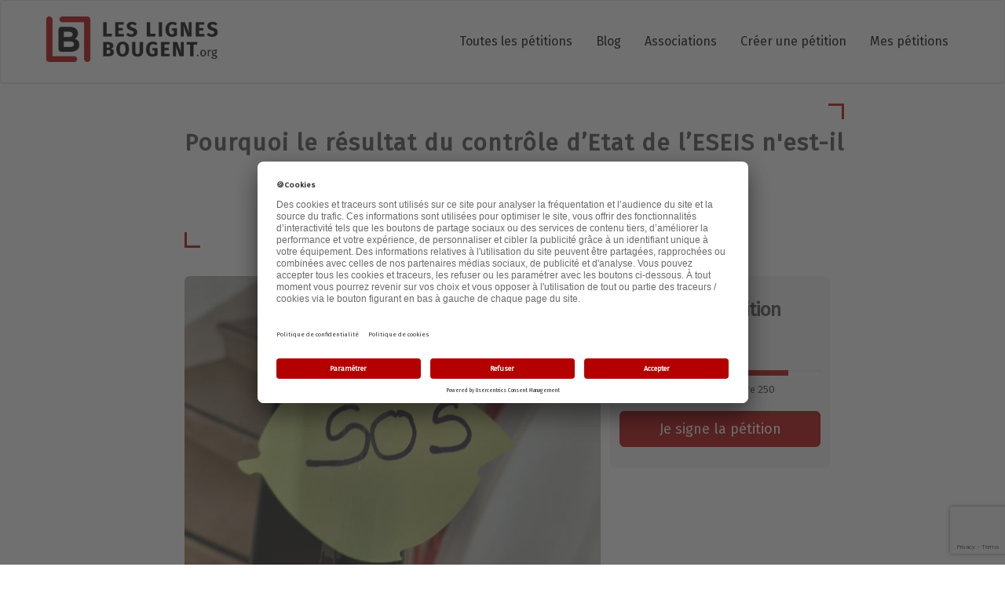

--- FILE ---
content_type: text/html; charset=UTF-8
request_url: https://www.leslignesbougent.org/petitions/pourquoi-le-resultat-du-cotrole-d-etat-de-l-eseis-n-est-il-pas-public-1101/
body_size: 55150
content:
<!DOCTYPE html>
<html>

    <head>

        <meta charset="UTF-8">
        <meta http-equiv="X-UA-Compatible" content="IE=edge">
        <meta name="viewport" content="width=device-width, initial-scale=1">

        <link rel="shortcut icon" href="/images/LLB/favicon.ico" type="image/x-icon" />

        
        <title>[Pétition] Pourquoi le résultat du contrôle d’Etat de l’ESEIS n&#039;est-il pas public ?</title>
                <script src="https://ajax.googleapis.com/ajax/libs/jquery/3.5.1/jquery.min.js"></script>

        
                    <!-- Google Tag Manager -->
            <script>
                let gtm = "GTM-PRW53T4";
                (function(w,d,s,l,i){w[l]=w[l]||[];w[l].push({'gtm.start':
                    new Date().getTime(),event:'gtm.js'});var f=d.getElementsByTagName(s)[0],
                    j=d.createElement(s),dl=l!='dataLayer'?'&l='+l:'';j.async=true;j.src=
                    'https://www.googletagmanager.com/gtm.js?id='+i+dl;f.parentNode.insertBefore(j,f);
                })(window,document,'script','dataLayer', gtm);
            </script>
            <!-- End Google Tag Manager -->
        
            <link rel="stylesheet" href="https://use.fontawesome.com/releases/v5.15.3/css/all.css" integrity="sha384-SZXxX4whJ79/gErwcOYf+zWLeJdY/qpuqC4cAa9rOGUstPomtqpuNWT9wdPEn2fk" crossorigin="anonymous">
    <link rel="stylesheet" href="/build/662.7ffb2ca9.css"><link rel="stylesheet" href="/build/LLB_petition.c7378238.css">

            <script>
        const recaptchaSiteKey = "6LeEQ4klAAAAAC31AXmO42jIZVQ8xNFUhejxxozG"
    </script>
     <script src="/build/runtime.10b4fc1c.js" defer></script><script src="/build/76.e3ebde5f.js" defer></script><script src="/build/520.61b42914.js" defer></script><script src="/build/188.d1f17612.js" defer></script><script src="/build/814.f98343c7.js" defer></script><script src="/build/98.b2e86ef6.js" defer></script><script src="/build/LLB_app.87d5c531.js" defer></script> 
    <script src="/build/629.c3cf1e1d.js" defer></script><script src="/build/LLB_petition.2d8e8ff3.js" defer></script>

            
    <meta property="og:locale" content="fr_FR" />
    <meta property="og:type" content="article" />
    <meta property="og:title" content=" [Pétition] Pourquoi le résultat du contrôle d’Etat de l’ESEIS n&#039;est-il pas public ? " />
    <meta property="og:description" content="En Octobre 2020, les &amp;eacute;tudiants alertent la R&amp;eacute;gion Grand-Est et le Rectorat concernant de nombreuses plaintes des &amp;eacute;tudiants. La R&amp;eacute;gion demande alors aux organismes de l&amp;rsqu" />
    <meta property="og:url" content="http://www.leslignesbougent.org/petitions/pourquoi-le-resultat-du-cotrole-d-etat-de-l-eseis-n-est-il-pas-public-1101/" />
    <meta property="og:image" content="https://llb-cdn.leslignesbougent.org/petition/2021/pourquoi-le-resultat-du-cotrole-d-etat-de-l-eseis-n-est-il-pas-public-1101/images/pourquoi-le-resultat-du-cotrole-d-etat-de-l-eseis-n-est-il-pas-public-1101.jpg" />
    <meta name="description" content="En Octobre 2020, les &amp;eacute;tudiants alertent la R&amp;eacute;gion Grand-Est et le Rectorat concernant de nombreuses plaintes des &amp;eacute;tudiants. La R&amp;eacute;gion demande alors aux organismes de l&amp;rsqu"/>
    <meta name="twitter:card" content="summary" />
    <meta name="twitter:title" content=" [Pétition] Pourquoi le résultat du contrôle d’Etat de l’ESEIS n&#039;est-il pas public ? " />
    <meta name="twitter:description" content="En Octobre 2020, les &amp;eacute;tudiants alertent la R&amp;eacute;gion Grand-Est et le Rectorat concernant de nombreuses plaintes des &amp;eacute;tudiants. La R&amp;eacute;gion demande alors aux organismes de l&amp;rsqu" />

        <script type="text/javascript">
    window.campaignStatsApplication = 'LLB';
            window.campaignStatsStep = 'petition';
    </script>
<script type="text/javascript" src="https://cdn-cs.leslignesbougent.org/campaign-stats.js"></script>
    </head>

    <body class="petition-page">
        <!-- Google Tag Manager (noscript) -->
        <noscript><iframe src="https://www.googletagmanager.com/ns.html?id=GTM-PRW53T4"
                          height="0" width="0" style="display:none;visibility:hidden"></iframe></noscript>
        <!-- End Google Tag Manager (noscript) -->

        <nav class="navbar navbar-default" role="navigation">
   <div class="container">
         <div class="navbar-header ">
            <button type="button" class="navbar-toggle" data-toggle="collapse" data-target="#bs-example-navbar-collapse-1">
                <img src="/images/burger-new.png" alt="Menu icon" style="width: 25px; height: auto;">
            </button>
            <a class="navbar-brand" href="/">
               <img class="big" src="/images/LLB/logo.png" alt="logo" />
               <img class="small" src="/images/LLB/logo_small.png" alt="logo" />
            </a>
         </div>
         <div id="bs-example-navbar-collapse-1" class="collapse navbar-collapse">
            <div class="bs-example-navbar-collapse-1">
               <ul class="nav navbar-nav">
                     <li class="menu-item all-petitions">
                        <a title="Toutes les pétitions" href="/petitions/1/">Toutes les pétitions</a>
                     </li>
                     <li class="menu-item">
                        <a title="Blog" href="https://blog.leslignesbougent.org/">Blog</a>
                     </li>
                     <li class="menu-item">
                        <a title="Associations" href="https://blog.leslignesbougent.org/associations/">Associations</a>
                     </li>
                     <li class="menu-item wizard">
                        <a title="Créer une pétition" href="/creer-une-petition/">Créer une pétition</a>
                     </li>
                     <li class="menu-item my-petitions"><a href="/mes-petitions/">Mes pétitions</a></li>
               </ul>
            </div>
         </div>
   </div>
</nav>
        <div class="first-block">
            <div class="container">
                            </div>
            
                <div id="app">
        <div class="container" id="signature-llb-container">
            <div id="title-container" class="container">
                <div id="titre-article" class="bordure-social">
                    <div class="llb-petition-title">
                        <h1 >Pourquoi le résultat du contrôle d’Etat de l’ESEIS n&#039;est-il pas public ?</h1>                        <span class="llb-subtitle">Destinataire(s) : Président de la Région Grand Est</span>
                    </div>
                </div>
            </div>

            <div id="content-container" class="container">
                <div id="content-article" class="row">
                    <div class="col-md-8 llb-left-col">
                        <article class="blog-post ">
                            <img class="llb-petition-picture" src="https://llb-cdn.leslignesbougent.org/petition/2021/pourquoi-le-resultat-du-cotrole-d-etat-de-l-eseis-n-est-il-pas-public-1101/images/pourquoi-le-resultat-du-cotrole-d-etat-de-l-eseis-n-est-il-pas-public-1101.jpg" alt="Pourquoi le résultat du contrôle d’Etat de l’ESEIS n&#039;est-il pas public ?"/>
                                        <div class="blog-post-body ">
                                <div class="vc_row wpb_row vc_row-fluid">
                                    <div class="wpb_column vc_column_container vc_col-sm-12">
                                        <div class="vc_column-inner">
                                            <div class="wpb_wrapper">
                                                <div class="wpb_text_column wpb_content_element ">
                                                    <div class="wpb_wrapper">
                                                        <p class="ql-align-justify">En Octobre 2020, les &eacute;tudiants alertent la R&eacute;gion Grand-Est et le Rectorat concernant de nombreuses plaintes des &eacute;tudiants. La R&eacute;gion demande alors aux organismes de l&rsquo;Etat d&rsquo;effectuer alors un contr&ocirc;le de l&rsquo;ESEIS.</p>
<p class="ql-align-justify">L&rsquo;inspection s&rsquo;effectue du mois de f&eacute;vrier au mois d&rsquo;avril 2021, et le rapport est rendu exclusivement au pr&eacute;sident de l&rsquo;ESEIS ainsi qu&rsquo;au pr&eacute;sident de la R&eacute;gion d&eacute;but mai 2021.</p>
<p class="ql-align-justify">Les &laquo;&nbsp;marins&nbsp;&raquo; qui ont demand&eacute; l&rsquo;inspection du &laquo;&nbsp;bateau&nbsp;&raquo;, n&rsquo;ont toujours pas re&ccedil;u les r&eacute;sultats, qui n&rsquo;ont &eacute;t&eacute; transmis qu&rsquo;au &laquo;&nbsp;capitaine. Il leur avait &eacute;t&eacute; assur&eacute; pourtant qu&rsquo;ils le seraient.</p>
<p class="ql-align-justify">Selon les d&eacute;l&eacute;gu&eacute;s syndicaux, qui ont pu finalement acc&eacute;der au rapport d&rsquo;inspection dans des conditions particuli&egrave;rement restreintes, sans possibilit&eacute; de diffuser, il serait pr&eacute;conis&eacute; le changement de fonction des trois directeurs&nbsp;: la directrice g&eacute;n&eacute;rale, la directrice-g&eacute;n&eacute;rale des formations et de l&rsquo;innovation, directeur du p&ocirc;le formation Ressources.</p>
<p class="ql-align-justify"><strong><u>A ce jour, les trois directeurs sont toujours en place.</u></strong></p>
<p class="ql-align-justify">Le CA de l&rsquo;ESEIS, en date du 4 mai 2021, sollicite du tribunal administratif de Colmar un mandataire judiciaire afin qu&rsquo;un administrateur ad hoc soit mis en place&nbsp;&laquo;&nbsp;au vu de la situation de blocage par les &eacute;tudiants&nbsp;&raquo;. Un consultant ext&eacute;rieur est en plus nomm&eacute; en tant que &laquo;&nbsp;directeur g&eacute;n&eacute;ral d&eacute;l&eacute;gu&eacute;&nbsp;&raquo; pour &eacute;mettre de nouvelles pr&eacute;conisations au CA.&nbsp;Nous nous posons la question du conflit d&rsquo;int&eacute;r&ecirc;t vu que ce consultant est mandat&eacute; et pay&eacute; par l&rsquo;ESEIS elle-m&ecirc;me. Cela suscite l&rsquo;hypoth&egrave;se qu&rsquo;il s&rsquo;agit l&agrave; d&rsquo;une man&oelig;uvre pour &eacute;viter de r&eacute;pondre aux injonctions du rapport d&rsquo;inspection. Pour lever tout soup&ccedil;on et r&eacute;pondre aux exigences de transparence, <em>conditio sine qua non</em> de la participation.</p>
<p class="ql-align-justify">La directrice des formations et de l&rsquo;innovation, d&eacute;nonc&eacute;e plusieurs fois comme le centre des probl&egrave;mes (cf. article Rue 89, 2 f&eacute;vrier 2021) est encore en poste alors qu&rsquo;elle est cens&eacute;e quitter sa fonction, selon les pr&eacute;conisations du rapport d&rsquo;inspection.</p>
<p class="ql-align-justify">A ce jour, les seuls qui n&rsquo;ont pas &eacute;t&eacute; inform&eacute;s du r&eacute;sultat du contr&ocirc;le sont les &eacute;tudiants qui l&rsquo;ont sollicit&eacute;.</p>
<p class="ql-align-justify">Nous demandons la publication du rapport d&rsquo;inspection de l&rsquo;Etat.</p>
<p class="ql-align-justify">&nbsp;</p>
<p>&nbsp;&nbsp;&nbsp;&nbsp;&nbsp;&nbsp;&nbsp;&nbsp;&nbsp;&nbsp;&nbsp;&nbsp;&nbsp;&nbsp;&nbsp;&nbsp;&nbsp;&nbsp;&nbsp;&nbsp;&nbsp;&nbsp;&nbsp;&nbsp;&nbsp;&nbsp;&nbsp;&nbsp;&nbsp;&nbsp;&nbsp;&nbsp;&nbsp;&nbsp;&nbsp;&nbsp;&nbsp;&nbsp;&nbsp;&nbsp;&nbsp;&nbsp;&nbsp;&nbsp;&nbsp;&nbsp;&nbsp;&nbsp;&nbsp;&nbsp;&nbsp;&nbsp;&nbsp;&nbsp;&nbsp;&nbsp;&nbsp;&nbsp;&nbsp;&nbsp;&nbsp;&nbsp;&nbsp;&nbsp;&nbsp;&nbsp;&nbsp;&nbsp;&nbsp;&nbsp;&nbsp;&nbsp;&nbsp;&nbsp;&nbsp;&nbsp;Le collectif d&rsquo;Etudiants, de formateurs et professionnels.</p>
                                                    </div>
                                                </div>
                                                                                            </div>
                                        </div>
                                    </div>
                                </div>
                                <h2><em>Auteur : Collectif étudiants-formateurs ESEIS</em></h2>
                            </div>
                        </article>
                    </div>

                    <div class="col-md-3" id="sign-this-petition-block">
                        <div id="custom_html-11"
                             class="widget_text sidebar-widget widget_custom_html visible-lg visible-md">
                            <div class="textwidget custom-html-widget">
                                <!-- Progress bar -->
                                <div id="petition-goal-block"
                                     style="background:#f2f2f2;padding: 12px;">
                                    <h2>Signez cette pétition</h2>
                                    <h3 style="font-size:20px; margin-top: 5px;">
                                        <template v-if="signatures_count + incr === 0">Aucune</template>
                                        <template v-else>Déja</template>
                                        <strong>
                                            <span class="counter" id="counterUp2" style="color: #b50000;"></span>
                                        </strong>
                                        <% 'signature' + (signatures_count + incr > 1 ? 's' : '') %></h3>
                                    <div class="progress">
                                        <div class="progress-bar progress-bar-success" role="progressbar"
                                             :aria-valuenow="petitionGoalRate"
                                             aria-valuemin="0" aria-valuemax="100"
                                             :style="{ 'width': petitionGoalRate + '%' }">
                                        </div>
                                    </div>
                                    <div class="goal-block" v-html="formattedRemaining"></div><br>
                                    <div class="text-center" style="margin-bottom: 15px; width:100%;">
                                        <a href="#formulaire" class="btn btn-primary btn-lg active" role="button"
                                           aria-pressed="true"
                                           style="background-color: #b50000; border-color: #b50000; width:100%;">
                                            Je signe la pétition</a>
                                    </div>
                                </div>

                            </div>
                        </div>
                    </div>
                </div>
            </div>
        </div>

        <div class="mobileShow text-center">
            <a href="#formulaire" id="btn-rouge-fixed">
                <input class="btn btn-default btn-rouge" type="submit" value="Je signe !">
            </a>
        </div>

        <div class="container-fluid" id="formulaire">
            <div class="row">
                <template v-if="specs.content != null && specs.content.beforeApp != null">
                    <div id="beforeApp" v-html="$t(specs.content.beforeApp)"></div>
                </template>

                <div id="pet-sign_count" class="col-md-12">
                    <template v-if="specs.content != null && specs.content.beforeCounter != null">
                        <div id="beforeCounter" v-html="$t(specs.content.beforeCounter)"></div>
                    </template>
                    <h1><% $t("Number of signatures:") %><br><span class="counter" id="counterUp"
                                                                   style="color: #b50000;"></span></h1>
                    <template v-if="specs.content != null && specs.content.afterCounter != null">
                        <div id="afterCounter" v-html="$t(specs.content.afterCounter)"></div>
                    </template>
                </div>

                <div id="pet-form_wrapper" class="col-md-8">
                    <template v-if="specs.content != null && specs.content.beforeForm != null">
                        <div id="beforeForm" v-html="$t(specs.content.beforeForm)"></div>
                    </template>

                    <div id="pet-form_fields">
                        <template v-if="specs.content != null && specs.content.beforeFields != null">
                            <div id="beforeFields" v-html="$t(specs.content.beforeFields)"></div>
                        </template>
                        <div v-for="field in formFields">
                            <template v-if="field.display == null || field.display != 0">
                                <div class="form-group" :class="{'has-error': errors.has(field.fieldName) }">
                                    <template v-if="field.type != null && field.type == 'check'">
                                        <input type="checkbox"
                                               class="input"
                                               :id="field.fieldName" :name="field.fieldName"
                                               v-model="signature[field.fieldName]">
                                        <label :for="field.fieldName"><% $t([field.label]) %></label>
                                    </template>
                                    <template v-else>
                                        <label v-if="field.fieldName !== 'comment'"
                                               :for="field.fieldName"><% $t([field.label]) %> :</label>
                                        <span v-show="errors.has(field.fieldName)" class="help is-danger"><% errors.first(field.fieldName) %></span>
                                        <div :class="{ 'control': true }">
                                            <template v-if="field.fieldName === 'country'">
                                                <select :class="{'form-control': true, 'input': true, 'is-danger': errors.has(field.fieldName) }"
                                                        :id="field.fieldName" :name="field.fieldName"
                                                        v-model="signature[field.fieldName]">
                                                    <option v-for="country in countries"
                                                            :value="country.code"
                                                            :disabled="country.code === 'DISABLED'"
                                                            v-html="(country.label)"></option>
                                                </select>
                                            </template>
                                            <template v-else-if="field.fieldName === 'state'">
                                                <select
                                                        :class="{'form-control': true, 'input': true, 'is-danger': errors.has(field.fieldName) }"
                                                        :id="field.fieldName" :name="field.fieldName"
                                                        v-model="signature[field.fieldName]" value=""></select>
                                            </template>
                                            <template v-else-if="field.fieldName === 'comment'">
                                                    <textarea placeholder="Je signe parce que... (optionnel)"
                                                              rows="5" resize="none"
                                                              class="form-control"
                                                              :id="field.fieldName" :name="field.fieldName"
                                                              v-model="signature[field.fieldName]"></textarea>
                                            </template>
                                            <template v-else-if="field.fieldName === 'email'">
                                                <input type="email"
                                                       :class="{'input': true, 'is-danger': errors.has(field.fieldName) }"
                                                       :id="field.fieldName" :name="field.fieldName"
                                                       v-model="signature[field.fieldName]" value=""
                                                       v-on:keyup="validate(field.fieldName)">
                                            </template>
                                            <template v-else>
                                                <input type="text"
                                                       :class="{'input': true, 'is-danger': errors.has(field.fieldName) }"
                                                       :id="field.fieldName" :name="field.fieldName"
                                                       v-model="signature[field.fieldName]" value=""
                                                       v-on:keyup="validate(field.fieldName)">
                                            </template>
                                        </div>
                                    </template>
                                    <template v-if="field.tooltip != null"><span
                                                class="small"><% $t([field.tooltip]) %></span>
                                    </template>
                                </div>
                            </template>
                        </div>
                        <template v-if="specs.content != null && specs.content.afterFields != null">
                            <div id="afterFields" v-html="$t(specs.content.afterFields)"></div>
                        </template>
                    </div>

                    <template v-if="specs != null && specs.formChecks != null">
                        <div id="pet-form_checks">
                            <template v-if="specs.content != null && specs.content.beforeChecks != null">
                                <div id="beforeChecks" v-html="$t(specs.content.beforeChecks)"></div>
                            </template>
                            <div v-for="check in specs.formChecks" class="checks">
                                <div class="form-group" :class="{'has-error': errors.has(check.name) }">
                                    <label :for="check.name">
                                        <input type="checkbox"
                                               :id="check.name"
                                               :class="{'input': true, 'is-danger': errors.has(check.name) }"
                                               :name="check.name"
                                               v-model="signature[check.name]">
                                        <div v-html="$t([check.label])"></div>
                                        <span v-show="errors.has(check.name)" class="help is-danger"><% errors.first(check.name) %></span>
                                    </label>
                                </div>
                            </div>
                            <template v-if="specs.content != null && specs.content.afterChecks != null">
                                <div id="afterChecks" v-html="$t(specs.content.afterChecks)"></div>
                            </template>
                        </div>
                    </template>
                    <template v-if="specs != null && specs.coregs != null">
                        <div id="pet-form_coregs">
                            <template v-if="specs.content != null && specs.content.beforeCoregs != null">
                                <div id="beforeCoregs" v-html="$t(specs.content.beforeCoregs)"></div>
                            </template>
                            <div v-for="_coreg in specs.coregs" class="coregs">
                                <template v-if="_coreg.display == null || _coreg.display != 0">
                                    <div class="form-group"
                                         :class="{'has-error': errors.has(_coreg.name) }">
                                        <div class="coreg-title" style="font-size:16px;" v-html="$t([_coreg.label])"></div>
                                        <span v-show="errors.has(_coreg.name)" class="help is-danger"><% errors.first(_coreg.name) %></span>

                                        <label :for="_coreg.pub_code">
                                            <input type="radio"
                                                  :id="_coreg.pub_code"
                                                  :class="{'input': true, 'is-danger': errors.has(_coreg.name) }"
                                                  :name="_coreg.name"
                                                  v-model="coreg[_coreg.pub_code]"
                                                  value="1"
                                            />
                                            <div style="font-size:16px;">Oui, je veux être informé</div>
                                        </label>
                                        <label :for="_coreg.pub_code + '_no'">
                                            <input type="radio"
                                                   :id="_coreg.pub_code + '_no'"
                                                   :class="{'input': true, 'is-danger': errors.has(_coreg.name) }"
                                                   :name="_coreg.name"
                                                   v-model="coreg[_coreg.pub_code]"
                                                   value="0"
                                            />
                                            <div style="font-size:16px;">Non</div>
                                        </label>
                                    </div>
                                </template>
                                <template v-if="_coreg.display != null && _coreg.display == 0">
                                    <input type="hidden" :name="_coreg.name" :id="_coreg.pub_code" value="1"/>
                                </template>
                            </div>
                            <template v-if="specs.content != null && specs.content.afterCoregs != null">
                                <div id="afterCoregs" v-html="$t(specs.content.afterCoregs)"></div>
                            </template>
                        </div>
                    </template>

                    <div id="pet-form_submit" class="text-center">
                        <template v-if="specs.content != null && specs.content.beforeSubmit!= null">
                            <div id="beforeSubmit" v-html="$t(specs.content.beforeSubmit)"></div>
                        </template>
                        <button :disabled="buttonSigning" type="button" name="submitbtn" id="submitbtn"
                                class="btn btn-default btn-rouge" data-info="petition_signature" v-on:click="validateSignature">
                            <span v-if="!buttonSigning"><% $t("I sign the petition") %></span>
                            <i v-else class="fas fa-spinner fa-spin"></i>
                        </button>
                        <div id="afterSubmit">
                            En signant la pétition j'accepte que Les Lignes Bougent traite mes données à des fins de gestion des signatures
                            et des commentaires. J'accepte également d'être informé(e) des actions citoyennes initiées via Les Lignes Bougent.
                            Pour en savoir plus sur ces traitements et sur mes droits, je consulte la
                            <a href="https://blog.leslignesbougent.org/politique-de-confidentialite/" target="_blank"><strong>politique de confidentialité</strong></a>.
                            Tout commentaire doit respecter la charte des contenus de la communauté LLB. <a href="https://blog.leslignesbougent.org/charte/" target="_blank"><strong>Lire la charte</strong></a>.
                        </div>
                    </div>

                    <div id="sharing-buttons-post">
                        <div class="pw-server-widget" data-id="wid-ctr97p41" data-url="http://www.leslignesbougent.org/petitions/pourquoi-le-resultat-du-cotrole-d-etat-de-l-eseis-n-est-il-pas-public-1101/"></div>                    </div>
                </div>
                <div id="pet-last_signatures" class="col-md-4">
                <table id="latest_list_table" class="table">
                    <thead>
                    <tr>
                        <th class="signatures-hour"><% $t("Hour") %></th>
                        <th class="signatures-zip-code"><% $t("Postal Code") %></th>
                        <th class="signatures-name">Nom</th>
                    </tr>
                    </thead>
                    <tbody>
                    <tr v-for="signature in signatures">
                        <td class="signatures-hour"><% signature.lapse %></td>
                        <td class="signatures-zip-code"><% signature.details.postalCode %></td>
                        <td class="signatures-name"><% signature.details.name %> <%signature.details.surname %></td>
                    <tr>
                    </tbody>
                </table>
            </div>

                <template v-if="specs.content != null && specs.content.afterForm != null">
                    <div id="afterForm" v-html="$t(specs.content.afterForm)"></div>
                </template>
            </div>

            
        </div>
    </div>
    </div> <!-- #app -->




    <!-- PETITION APP -->
    <script>
        var petConfigs = {
            spec_url: "https://cdn-common.leslignesbougent.org",
            curiosity_base_path: "https://curiosity.pubfac.com",
            petition_code: "pourquoi-le-resultat-du-cotrole-d-etat-de-l-eseis-n-est-il-pas-public-1101",
            lang: "fr",
            esc: "1",
            clickid: "",
            gclid: ""
        }
    </script>
    <script src="https://www.google.com/recaptcha/api.js?render=6LeEQ4klAAAAAC31AXmO42jIZVQ8xNFUhejxxozG"></script>
    <script src="https://cdn-common.leslignesbougent.org/utils/js/object-assign-auto.min.js"></script>
    <script src="https://cdn-common.leslignesbougent.org/front/vue/js/vue-notifications.es5.min.js"></script>
    <script src="https://cdn-common.leslignesbougent.org/front/vue/js/vue.min.js"></script>
    <script src="https://cdn-common.leslignesbougent.org/front/vue/js/vue-router.min.js"></script>
    <script src="https://cdn-common.leslignesbougent.org/front/vue/js/vuex.min.js"></script>
    <script src="https://cdn-common.leslignesbougent.org/front/vue/js/vuex-i18n.min.js"></script>
    <script src="https://cdn-common.leslignesbougent.org/front/vue/js/vue-resource.min.js"></script>
    <script src="https://cdn-common.leslignesbougent.org/front/utils/js/mini-toastr.es5.min.js"></script>
    <script src="https://cdn-common.leslignesbougent.org/front/vue/js/vee-validate.min.js"></script>
    <script src="https://cdn-common.leslignesbougent.org/front/vue/js/translations/validator_messages_fr.js"></script>
    <script src="https://cdn-common.leslignesbougent.org/petition/js/translations/fr.js"></script>
    <script src="https://cdn.leslignesbougent.org/petition/pourquoi-le-resultat-du-cotrole-d-etat-de-l-eseis-n-est-il-pas-public-1101/js/translations/fr.js"></script>
    <script src="https://cdn.leslignesbougent.org/petition/pourquoi-le-resultat-du-cotrole-d-etat-de-l-eseis-n-est-il-pas-public-1101/js/petition_specs.js"></script>
    <script src="https://cdn-common.leslignesbougent.org/utils/js/moment-with-locales.js"></script>
    <script src="https://cdn-common.leslignesbougent.org/utils/js/countUp.min.js"></script>

    <div id="dataModalCgv" class="modal in" tabindex="-1" role="dialog" style="display: none;">
        <div class="modal-dialog" role="document">
            <div class="modal-content">
                <div class="modal-header">
                    <h4 class="modal-title">Conditions de traitement des données</h4>
                    <button type="button" class="close" data-dismiss="modal" aria-label="Close" style="">
                        <span aria-hidden="true">×</span>
                    </button>
                </div>
                <div class="modal-body">
                    <p>Les informations demandées, signalées par un astérisque, sont obligatoires et sont destinées à la
                        société Les Lignes Bougent, responsable du traitement, aux fins de traitement des pétitions,
                        signatures, sondages et questionnaires, de gestion de votre compte, de suivi de qualité de nos
                        services, d'information et de communication.</p>

                    <p>Elles sont conservées pour la durée strictement nécessaire à la gestion de nos relations et sont
                        destinées à nos services, notamment le service technique, établis hors de l'Union Européenne et
                        dans un Etat offrant un niveau de protection reconnu adéquat par l'Union Européenne et la CNIL.
                        Conformément à la Loi Informatique et Libertés du 6 janvier 1978, vous disposez d'un droit
                        d'accès, de rectification et de suppression des données vous concernant et d'opposition à
                        leur traitement. Si vous souhaitez l'exercer, vous pouvez écrire à la société Les Lignes Bougent
                        à son siège social (21, Place de la République, 75003 Paris, France) en indiquant vos nom, prénom,
                        adresse et email ou nous adresser un message via le formulaire de contact <a href="https://blog.leslignesbougent.org/contact/">disponible ICI</a> (veuillez sélectionner "Données personnelles (RGPD").
                        <br>Pour en savoir plus, nous vous invitons à consulter notre <a href="https://www.leslignesbougent.org/politique-de-confidentialite/">Politique de
                            Confidentialité</a>.
                    </p>
                </div>
                <div class="modal-footer">
                    <button type="button" class="btn btn-primary" data-dismiss="modal">Fermer</button>
                </div>
            </div>
        </div>
    </div>

    <script>
      <!-- PETITION APP => js/petition-vue.js -->
    </script>

    <div id="comments-container" class="container">
        <div class="row">
            <div class="col-md-8">
                <h3 class="comments-number">Commentaires <span id="count-total-comments"></span></h3>
                <style type="text/css">.alm-btn-wrap{display:block;text-align:center;padding:10px 0 25px;position:relative}.alm-btn-wrap:after{display:table;clear:both;height:0;width:100%;content:''}.alm-btn-wrap .alm-load-more-btn{font-size:15px;font-weight:500;width:auto;height:43px;line-height:1;background:#ed7070;-webkit-box-shadow:0 1px 1px rgba(0,0,0,.04);box-shadow:0 1px 1px rgba(0,0,0,.04);color:#fff;border:none;border-radius:4px;margin:0;padding:0 20px;display:inline-block;position:relative;-webkit-transition:all .3s ease;transition:all .3s ease;text-align:center;text-decoration:none;-webkit-appearance:none;-moz-appearance:none;appearance:none;-webkit-user-select:none;-moz-user-select:none;-ms-user-select:none;user-select:none;cursor:pointer}.alm-btn-wrap .alm-load-more-btn.loading,.alm-btn-wrap .alm-load-more-btn:hover{background-color:#e06161;-webkit-box-shadow:0 1px 3px rgba(0,0,0,.09);box-shadow:0 1px 3px rgba(0,0,0,.09);color:#fff;text-decoration:none}.alm-btn-wrap .alm-load-more-btn:active{-webkit-box-shadow:none;box-shadow:none;text-decoration:none}.alm-btn-wrap .alm-load-more-btn.loading{cursor:default;outline:0;padding-left:44px}.alm-btn-wrap .alm-load-more-btn.done{cursor:default;opacity:.15;background-color:#ed7070;outline:0!important;-webkit-box-shadow:none!important;box-shadow:none!important}.alm-btn-wrap .alm-load-more-btn.done:before,.alm-btn-wrap .alm-load-more-btn:before{background:0 0;width:0}.alm-btn-wrap .alm-load-more-btn.loading:before{background:#fff url('/images/ajax-loader.gif') no-repeat center center;width:30px;height:31px;margin:6px;border-radius:3px;display:inline-block;z-index:0;content:'';position:absolute;left:0;top:0;overflow:hidden;-webkit-transition:width .5s ease-in-out;transition:width .5s ease-in-out}.ajax-load-more-wrap.white .alm-load-more-btn{background-color:#fff;color:#787878;border:1px solid #e0e0e0;overflow:hidden;-webkit-transition:none;transition:none;outline:0}.ajax-load-more-wrap.white .alm-load-more-btn.loading,.ajax-load-more-wrap.white .alm-load-more-btn:focus,.ajax-load-more-wrap.white .alm-load-more-btn:hover{background-color:#fff;color:#333;border-color:#aaa}.ajax-load-more-wrap.white .alm-load-more-btn.done{background-color:#fff;color:#444;border-color:#ccc}.ajax-load-more-wrap.white .alm-load-more-btn.loading{color:rgba(255,255,255,0)!important;outline:0!important;background-color:transparent;border-color:transparent!important;-webkit-box-shadow:none!important;box-shadow:none!important;padding-left:20px}.ajax-load-more-wrap.white .alm-load-more-btn.loading:before{margin:0;left:0;top:0;width:100%;height:100%;background-color:transparent;background-image:url(https://www.leslignesbougent.org/petitions/wp-content/plugins/ajax-load-more/core/img/ajax-loader-lg.gif);background-size:25px 25px;background-position:center center}.ajax-load-more-wrap.light-grey .alm-load-more-btn{background-color:#efefef;color:#787878;border:1px solid #e0e0e0;overflow:hidden;-webkit-transition:all 75ms ease;transition:all 75ms ease;outline:0}.ajax-load-more-wrap.light-grey .alm-load-more-btn.done,.ajax-load-more-wrap.light-grey .alm-load-more-btn.loading,.ajax-load-more-wrap.light-grey .alm-load-more-btn:focus,.ajax-load-more-wrap.light-grey .alm-load-more-btn:hover{background-color:#f1f1f1;color:#222;border-color:#aaa}.ajax-load-more-wrap.light-grey .alm-load-more-btn.loading{color:rgba(255,255,255,0)!important;outline:0!important;background-color:transparent;border-color:transparent!important;-webkit-box-shadow:none!important;box-shadow:none!important;padding-left:20px}.ajax-load-more-wrap.light-grey .alm-load-more-btn.loading:before{margin:0;left:0;top:0;width:100%;height:100%;background-color:transparent;background-image:url('/images/ajax-loader-lg.gif');background-size:25px 25px;background-position:center center}.ajax-load-more-wrap.blue .alm-load-more-btn{background-color:#1b91ca}.ajax-load-more-wrap.blue .alm-load-more-btn.done,.ajax-load-more-wrap.blue .alm-load-more-btn.loading,.ajax-load-more-wrap.blue .alm-load-more-btn:hover{background-color:#1b84b7}.ajax-load-more-wrap.green .alm-load-more-btn{background-color:#80ca7a}.ajax-load-more-wrap.green .alm-load-more-btn.done,.ajax-load-more-wrap.green .alm-load-more-btn.loading,.ajax-load-more-wrap.green .alm-load-more-btn:hover{background-color:#81c17b}.ajax-load-more-wrap.purple .alm-load-more-btn{background-color:#b97eca}.ajax-load-more-wrap.purple .alm-load-more-btn.done,.ajax-load-more-wrap.purple .alm-load-more-btn.loading,.ajax-load-more-wrap.purple .alm-load-more-btn:hover{background-color:#a477b1}.ajax-load-more-wrap.grey .alm-load-more-btn{background-color:#a09e9e}.ajax-load-more-wrap.grey .alm-load-more-btn.done,.ajax-load-more-wrap.grey .alm-load-more-btn.loading,.ajax-load-more-wrap.grey .alm-load-more-btn:hover{background-color:#888}.ajax-load-more-wrap.infinite .alm-load-more-btn{width:100%;background-color:transparent!important;background-position:center center;background-repeat:no-repeat;background-image:url(https://www.leslignesbougent.org/petitions/wp-content/plugins/ajax-load-more/core/img/spinner.gif);border:none!important;opacity:0;-webkit-transition:opacity .2s ease;transition:opacity .2s ease;-webkit-box-shadow:none!important;box-shadow:none!important;overflow:hidden;text-indent:-9999px;cursor:default!important;outline:0!important}.ajax-load-more-wrap.infinite .alm-load-more-btn:before{display:none!important}.ajax-load-more-wrap.infinite .alm-load-more-btn:active,.ajax-load-more-wrap.infinite .alm-load-more-btn:focus{outline:0}.ajax-load-more-wrap.infinite .alm-load-more-btn.done{opacity:0}.ajax-load-more-wrap.infinite .alm-load-more-btn.loading{opacity:1}.ajax-load-more-wrap.infinite.skype .alm-load-more-btn{background-image:url(https://www.leslignesbougent.org/petitions/wp-content/plugins/ajax-load-more/core/img/spinner-skype.gif)}.ajax-load-more-wrap.infinite.ring .alm-load-more-btn{background-image:url(https://www.leslignesbougent.org/petitions/wp-content/plugins/ajax-load-more/core/img/spinner-ring.gif)}.ajax-load-more-wrap.infinite.fading-blocks .alm-load-more-btn{background-image:url(https://www.leslignesbougent.org/petitions/wp-content/plugins/ajax-load-more/core/img/loader-fading-blocks.gif)}.ajax-load-more-wrap.infinite.fading-circles .alm-load-more-btn{background-image:url(https://www.leslignesbougent.org/petitions/wp-content/plugins/ajax-load-more/core/img/loader-fading-circles.gif)}.ajax-load-more-wrap.infinite.chasing-arrows .alm-load-more-btn{background-image:url(https://www.leslignesbougent.org/petitions/wp-content/plugins/ajax-load-more/core/img/spinner-chasing-arrows.gif)}.alm-listing .alm-reveal{outline:0}.alm-listing .alm-reveal:after{display:table;clear:both;height:0;width:100%;content:''}.alm-listing{margin:0;padding:0}.alm-listing .alm-paging-content>li,.alm-listing .alm-reveal>li,.alm-listing>li{background:0 0;margin:0 0 30px;padding:0 0 0 170px;position:relative;list-style:none}.alm-listing .alm-paging-content>li.no-img,.alm-listing .alm-reveal>li.no-img,.alm-listing>li.no-img{padding:0}.alm-listing .alm-paging-content>li p,.alm-listing .alm-reveal>li p,.alm-listing>li p{margin:0}.alm-listing .alm-paging-content>li p.entry-meta,.alm-listing .alm-reveal>li p.entry-meta,.alm-listing>li p.entry-meta{margin:0 0 5px;opacity:.75}.alm-listing .alm-paging-content>li h3,.alm-listing .alm-reveal>li h3,.alm-listing>li h3{margin:0 0 10px}.alm-listing .alm-paging-content>li img,.alm-listing .alm-reveal>li img,.alm-listing>li img{position:absolute;left:0;top:0;border-radius:2px}.alm-listing.products li.product{padding-left:inherit}.alm-listing.products li.product img{position:static;border-radius:inherit}.alm-listing.stylefree .alm-paging-content>li,.alm-listing.stylefree .alm-reveal>li,.alm-listing.stylefree>li{padding:inherit;margin:inherit}.alm-listing.stylefree .alm-paging-content>li img,.alm-listing.stylefree .alm-reveal>li img,.alm-listing.stylefree>li img{padding:inherit;margin:inherit;position:static;border-radius:inherit}.alm-listing.rtl .alm-paging-content>li,.alm-listing.rtl .alm-reveal>li{padding:0 170px 0 0;text-align:right}.alm-listing.rtl .alm-paging-content>li img,.alm-listing.rtl .alm-reveal>li img{left:auto;right:0}.alm-listing.rtl.products li.product{padding-right:inherit}.alm-masonry{display:block;overflow:hidden;clear:both}.alm-placeholder{opacity:0;-webkit-transition:opacity .2s ease;transition:opacity .2s ease;display:none}.alm-toc{display:-webkit-box;display:-ms-flexbox;display:flex;width:auto;padding:10px 0}.alm-toc button{background:#f7f7f7;border-radius:4px;-webkit-transition:all .15s ease;transition:all .15s ease;outline:0;border:1px solid #efefef;-webkit-box-shadow:none;box-shadow:none;color:#454545;cursor:pointer;font-size:14px;font-weight:500;padding:7px 10px;line-height:1;margin:0 5px 0 0;height:auto}.alm-toc button:focus,.alm-toc button:hover{border-color:#ccc;color:#222}.alm-toc button:hover{text-decoration:underline}.alm-toc button:focus{-webkit-box-shadow:0 0 0 3px rgba(0,0,0,.05);box-shadow:0 0 0 3px rgba(0,0,0,.05)}</style>
                <div id="ajax-load-more" class="ajax-load-more-wrap default">
                    <ul id="wrapper-comments-list" class="commentlist alm-comments alm-ajax"></ul>
                    <div class="alm-btn-wrap">
                        <button id="btn-load-more-comments" class="alm-load-more-btn more" rel="next">Charger plus de commentaires</button>
                    </div>
                </div>
            </div>
        </div>
    </div>

    <script>
        var baseUrl = 'https://curiosity.pubfac.com';
        var pageSize = 5;
        var lastCommentTimestamp = Date.now()

        $(document).ready(function () {
            getComments(pageSize, lastCommentTimestamp, 'pourquoi-le-resultat-du-cotrole-d-etat-de-l-eseis-n-est-il-pas-public-1101', 5, );

            $('#btn-load-more-comments').on('click', function () {
                getComments(pageSize, lastCommentTimestamp, 'pourquoi-le-resultat-du-cotrole-d-etat-de-l-eseis-n-est-il-pas-public-1101', 5, );
            });
        });

        function getComments(pageSize, lastCommentTimestamp, petitionCode, affiliateId, publicationId) {
            const params = new URLSearchParams({
            lastCommentTimestamp,
            size: pageSize,
            petitionCode: petitionCode,
            affiliateId: affiliateId,
            publicationId
            }).toString()

            $.ajax({
                url:`${baseUrl}/listcomment?${params}`,
                type:"GET",
                success: function (data) {
                    if (data.statusCode == 200) {
                        buildCommentsHtml(data);
                    }
                }
            });
        }

        function buildCommentsHtml(data) {
            if (data && data.body) {
                var html = '';
                var countTotalComments = 0;
                if (data.body) {
                    var commentsResult = JSON.parse(data.body);
                    countTotalComments = commentsResult.sizeList;
                    for (var i = 0; i < commentsResult.comments.length; i++) {
                        var comment = JSON.parse(commentsResult.comments[i]);

                        let row =  '<li class="comment" id="'+comment.id+'">';
                            row += '    <article>';
                            row += '        <footer><b class="fn">'+comment.pseudo+'</b></footer>';
                            row += '        <div><p>'+comment.comment+'</p></div>';

                        if (comment.date && typeof comment.date !== 'undefined' && comment.date !== 'undefined') {
                            const utcDate = moment.utc(comment.date, moment.ISO_8601);
                            const formattedDate = utcDate.local().format('DD/MM/YYYY, HH:mm:ss');
                            const timestamp = moment(utcDate).format("X");

                            if (timestamp < lastCommentTimestamp) {
                              lastCommentTimestamp = timestamp
                            }

                            row += '        <div class="comment-metadata">';
                            row += '            <time datetime="'+comment.date+'">'+formattedDate+'</time>';
                            row += '        </div>';
                        }
                  
                        row += '    </article>';
                        row += '</li>';

                        html += row;
                    }
                }
                $('#wrapper-comments-list').html($('#wrapper-comments-list').html()+html);
                $('#count-total-comments').html('('+countTotalComments+')');
            }
        }
    </script>

        </div>


        <footer>
   <div class="footer" id="footermenu">
         <div class="container">
            <div class="row">
               <div class="col-md-3">
                     <div class="sidebar-widget widget_nav_menu">
                        <h3 class="sidebar-title">Les Lignes Bougent</h3>
                        <ul class="menu">
                           <li class="menu-item"><a href="https://blog.leslignesbougent.org/qui-sommes-nous/">Qui sommes-nous ?</a></li>
                            <li class="menu-item"><a href="https://blog.leslignesbougent.org">Blog</a></li>
                            <li class="menu-item"><a href="https://blog.leslignesbougent.org/associations/">Associations mises en lumière</a></li>
                            <li class="menu-item"><a href="https://blog.leslignesbougent.org/contact/">Contact</a></li>
                        </ul>
                     </div>
               </div>
               <div class="col-md-3">
                     <div class="sidebar-widget widget_nav_menu">
                        <h3 class="sidebar-title">Aide</h3>
                        <ul class="menu">
                            <li class="menu-item"><a href="https://blog.leslignesbougent.org/faq/">Questions fréquentes</a></li>
                            <li class="menu-item"><a href="https://petition-en-ligne.leslignesbougent.org/comment-creer-une-petition-qui-cartonne/signup.html" rel="noopener noreferrer" target="_blank">Guide : comment créer une pétition ?</a></li>
                            <li class="menu-item"><a href="https://www.leslignesbougent.org/creer-une-petition/">Lancez votre 1ère pétition</a></li>
                            <li class="menu-item">
                                <button class="btn" style="margin-top:10px;border-color: gray !important;color: #000000;background-color: transparent !important;" onclick="UC_UI.showSecondLayer();">Paramètres cookies</button>
                            </li>
                        </ul>
                     </div>
               </div>
               <div class="col-md-3">
                     <div class="sidebar-widget widget_nav_menu">
                        <h3 class="sidebar-title">Réseaux sociaux</h3>
                        <ul class="menu">
                            <li class="menu-item"><a target="_blank" rel="noopener noreferrer" href="https://www.facebook.com/Les-Lignes-Bougent-495762937483621/"><i class="fab fa-facebook" aria-hidden="true"> <span style="font-family:  Fira Sans Regular, Sans-serif;"> Facebook</span></i></a></li>
                            <li class="menu-item"><a target="_blank" rel="noopener noreferrer" href="https://twitter.com/lignesbougent"><i class="fab fa-twitter" aria-hidden="true"><span style="font-family:  Fira Sans Regular, Sans-serif;"> Twitter</span></i></a></li>
                            <li class="menu-item"><a target="_blank" rel="noopener noreferrer" href="https://www.youtube.com/channel/UCFRTbctvPWPTbjCXV7cOrPw"><i class="fab fa-youtube" aria-hidden="true"><span style="font-family: Fira Sans Regular, Sans-serif;"> YouTube</span></i></a></li>
                            <li class="menu-item"><a target="_blank" rel="noopener noreferrer" href="https://www.instagram.com/leslignesbougent/"><i class="fab fa-instagram" aria-hidden="true"><span style="font-family: Fira Sans Regular, Sans-serif;"> Instagram</span></i></a></li>
                            <li class="menu-item"><a target="_blank" rel="noopener noreferrer" href="https://www.pinterest.fr/leslignesbougent/"><i class="fab fa-pinterest" aria-hidden="true"><span style="font-family: Fira Sans Regular, Sans-serif;"> Pinterest</span></i></a></li>
                        </ul>
                     </div>
               </div>
               <div class="col-md-3">
                     <div id="text-4" class="sidebar-widget widget_text">
                        <h3 class="sidebar-title">Lettre d’information</h3>
                        <div class="textwidget">
                           <ul>
                                 <li style="list-style-type: none;">Je m’inscris à la lettre les Lignes Bougent pour rester informé(e) des combats citoyens en cours.</li>
                           </ul>
                        </div>
                     </div>
               </div>
            </div>
            <div class="row" style="width: 100%;">
               <div class="newsletter">
                     <input id="inscription_form" name="email" type="email" value="" placeholder="Votre e-mail" data-source-code="LLB628240001">
                     <input type="submit" class="btn btn-primary" id="inscription" value="Je m'inscris !">
                     <p style="display:none; color:green; font-weight:bold;" id="merci-inscription">Merci pour votre
                        inscription !</p>
                     <p>Votre adresse email restera strictement confidentielle et ne sera jamais échangée. Pour consulter notre politique de confidentialité, <a href="https://blog.leslignesbougent.org/politique-de-confidentialite/" target="_blank">cliquez ici.</a></p>
               </div>
            </div>
         </div>
   </div>
   <div class="footer">
         <div class="container">
            <div class="row">
               <div class="col-sm-9 ">
                     <div class="menu-menu2v2-container">
                        <ul class="nav navbar-nav">
                           <li class="menu-item"><a href="/">Accueil</a></li>
                           <li class="menu-item"><a href="https://blog.leslignesbougent.org/politique-de-confidentialite/">Politique de confidentialité</a></li>
                           <li class="menu-item"><a href="https://blog.leslignesbougent.org/politique-d-utilisation-des-cookies/">Cookies</a></li>
                           <li class="menu-item"><a href="https://blog.leslignesbougent.org/cgu/">CGU</a></li>
                           <li class="menu-item"><a href="https://blog.leslignesbougent.org/mentions-legales/">Mentions légales</a></li>
                           <li class="menu-item"><a href="https://blog.leslignesbougent.org/faq/">FAQ</a></li>
                        </ul>
                     </div>
               </div>
               <div class="col-sm-3 " style="margin-top: 40px;">
                     <i class="fas fa-copyright"></i> 2021 - leslignesbougent.org
               </div>
            </div>
         </div>
         <div class="footer-bottom"> </div>
   </div>
</footer>
        <!-- Edit User Modal -->
        <div class="modal fade account-modal" id="editUserModal" tabindex="-1" role="dialog" aria-hidden="true">
   <div class="modal-dialog" role="document">
         <div class="modal-content">
            <div class="modal-header">
               <h2 class="modal-title text-center">Modifier mon profil</h2>
               <button type="button" class="close" data-dismiss="modal" aria-label="Close">
                   <img src="/images/cross-new.png" alt="Fermer icone" />
                   <span aria-hidden="true">&times;</span>
               </button>
            </div>
            <div class="modal-body"></div>
         </div>
   </div>
</div>
        <script type="text/javascript">
          var baseUrlCuriosityApi = 'https://curiosity.pubfac.com';
          var llbAffiliateId = 5;
          var petitionBaseLink = '/petitions/CODE/';
          var myAccountUrl = '/mes-petitions/';
          var editAccountUrl = '/mes-petitions/mon-compte/';
          var logoutUrl = '/mes-petitions/deconnexion/';
          var llbCdnSpecFile = 'https://cdn.leslignesbougent.org';
        </script>
    </body>
</html>


--- FILE ---
content_type: text/html; charset=utf-8
request_url: https://www.google.com/recaptcha/api2/anchor?ar=1&k=6LeEQ4klAAAAAC31AXmO42jIZVQ8xNFUhejxxozG&co=aHR0cHM6Ly93d3cubGVzbGlnbmVzYm91Z2VudC5vcmc6NDQz&hl=en&v=PoyoqOPhxBO7pBk68S4YbpHZ&size=invisible&anchor-ms=20000&execute-ms=30000&cb=b6cd0chqx6ok
body_size: 48537
content:
<!DOCTYPE HTML><html dir="ltr" lang="en"><head><meta http-equiv="Content-Type" content="text/html; charset=UTF-8">
<meta http-equiv="X-UA-Compatible" content="IE=edge">
<title>reCAPTCHA</title>
<style type="text/css">
/* cyrillic-ext */
@font-face {
  font-family: 'Roboto';
  font-style: normal;
  font-weight: 400;
  font-stretch: 100%;
  src: url(//fonts.gstatic.com/s/roboto/v48/KFO7CnqEu92Fr1ME7kSn66aGLdTylUAMa3GUBHMdazTgWw.woff2) format('woff2');
  unicode-range: U+0460-052F, U+1C80-1C8A, U+20B4, U+2DE0-2DFF, U+A640-A69F, U+FE2E-FE2F;
}
/* cyrillic */
@font-face {
  font-family: 'Roboto';
  font-style: normal;
  font-weight: 400;
  font-stretch: 100%;
  src: url(//fonts.gstatic.com/s/roboto/v48/KFO7CnqEu92Fr1ME7kSn66aGLdTylUAMa3iUBHMdazTgWw.woff2) format('woff2');
  unicode-range: U+0301, U+0400-045F, U+0490-0491, U+04B0-04B1, U+2116;
}
/* greek-ext */
@font-face {
  font-family: 'Roboto';
  font-style: normal;
  font-weight: 400;
  font-stretch: 100%;
  src: url(//fonts.gstatic.com/s/roboto/v48/KFO7CnqEu92Fr1ME7kSn66aGLdTylUAMa3CUBHMdazTgWw.woff2) format('woff2');
  unicode-range: U+1F00-1FFF;
}
/* greek */
@font-face {
  font-family: 'Roboto';
  font-style: normal;
  font-weight: 400;
  font-stretch: 100%;
  src: url(//fonts.gstatic.com/s/roboto/v48/KFO7CnqEu92Fr1ME7kSn66aGLdTylUAMa3-UBHMdazTgWw.woff2) format('woff2');
  unicode-range: U+0370-0377, U+037A-037F, U+0384-038A, U+038C, U+038E-03A1, U+03A3-03FF;
}
/* math */
@font-face {
  font-family: 'Roboto';
  font-style: normal;
  font-weight: 400;
  font-stretch: 100%;
  src: url(//fonts.gstatic.com/s/roboto/v48/KFO7CnqEu92Fr1ME7kSn66aGLdTylUAMawCUBHMdazTgWw.woff2) format('woff2');
  unicode-range: U+0302-0303, U+0305, U+0307-0308, U+0310, U+0312, U+0315, U+031A, U+0326-0327, U+032C, U+032F-0330, U+0332-0333, U+0338, U+033A, U+0346, U+034D, U+0391-03A1, U+03A3-03A9, U+03B1-03C9, U+03D1, U+03D5-03D6, U+03F0-03F1, U+03F4-03F5, U+2016-2017, U+2034-2038, U+203C, U+2040, U+2043, U+2047, U+2050, U+2057, U+205F, U+2070-2071, U+2074-208E, U+2090-209C, U+20D0-20DC, U+20E1, U+20E5-20EF, U+2100-2112, U+2114-2115, U+2117-2121, U+2123-214F, U+2190, U+2192, U+2194-21AE, U+21B0-21E5, U+21F1-21F2, U+21F4-2211, U+2213-2214, U+2216-22FF, U+2308-230B, U+2310, U+2319, U+231C-2321, U+2336-237A, U+237C, U+2395, U+239B-23B7, U+23D0, U+23DC-23E1, U+2474-2475, U+25AF, U+25B3, U+25B7, U+25BD, U+25C1, U+25CA, U+25CC, U+25FB, U+266D-266F, U+27C0-27FF, U+2900-2AFF, U+2B0E-2B11, U+2B30-2B4C, U+2BFE, U+3030, U+FF5B, U+FF5D, U+1D400-1D7FF, U+1EE00-1EEFF;
}
/* symbols */
@font-face {
  font-family: 'Roboto';
  font-style: normal;
  font-weight: 400;
  font-stretch: 100%;
  src: url(//fonts.gstatic.com/s/roboto/v48/KFO7CnqEu92Fr1ME7kSn66aGLdTylUAMaxKUBHMdazTgWw.woff2) format('woff2');
  unicode-range: U+0001-000C, U+000E-001F, U+007F-009F, U+20DD-20E0, U+20E2-20E4, U+2150-218F, U+2190, U+2192, U+2194-2199, U+21AF, U+21E6-21F0, U+21F3, U+2218-2219, U+2299, U+22C4-22C6, U+2300-243F, U+2440-244A, U+2460-24FF, U+25A0-27BF, U+2800-28FF, U+2921-2922, U+2981, U+29BF, U+29EB, U+2B00-2BFF, U+4DC0-4DFF, U+FFF9-FFFB, U+10140-1018E, U+10190-1019C, U+101A0, U+101D0-101FD, U+102E0-102FB, U+10E60-10E7E, U+1D2C0-1D2D3, U+1D2E0-1D37F, U+1F000-1F0FF, U+1F100-1F1AD, U+1F1E6-1F1FF, U+1F30D-1F30F, U+1F315, U+1F31C, U+1F31E, U+1F320-1F32C, U+1F336, U+1F378, U+1F37D, U+1F382, U+1F393-1F39F, U+1F3A7-1F3A8, U+1F3AC-1F3AF, U+1F3C2, U+1F3C4-1F3C6, U+1F3CA-1F3CE, U+1F3D4-1F3E0, U+1F3ED, U+1F3F1-1F3F3, U+1F3F5-1F3F7, U+1F408, U+1F415, U+1F41F, U+1F426, U+1F43F, U+1F441-1F442, U+1F444, U+1F446-1F449, U+1F44C-1F44E, U+1F453, U+1F46A, U+1F47D, U+1F4A3, U+1F4B0, U+1F4B3, U+1F4B9, U+1F4BB, U+1F4BF, U+1F4C8-1F4CB, U+1F4D6, U+1F4DA, U+1F4DF, U+1F4E3-1F4E6, U+1F4EA-1F4ED, U+1F4F7, U+1F4F9-1F4FB, U+1F4FD-1F4FE, U+1F503, U+1F507-1F50B, U+1F50D, U+1F512-1F513, U+1F53E-1F54A, U+1F54F-1F5FA, U+1F610, U+1F650-1F67F, U+1F687, U+1F68D, U+1F691, U+1F694, U+1F698, U+1F6AD, U+1F6B2, U+1F6B9-1F6BA, U+1F6BC, U+1F6C6-1F6CF, U+1F6D3-1F6D7, U+1F6E0-1F6EA, U+1F6F0-1F6F3, U+1F6F7-1F6FC, U+1F700-1F7FF, U+1F800-1F80B, U+1F810-1F847, U+1F850-1F859, U+1F860-1F887, U+1F890-1F8AD, U+1F8B0-1F8BB, U+1F8C0-1F8C1, U+1F900-1F90B, U+1F93B, U+1F946, U+1F984, U+1F996, U+1F9E9, U+1FA00-1FA6F, U+1FA70-1FA7C, U+1FA80-1FA89, U+1FA8F-1FAC6, U+1FACE-1FADC, U+1FADF-1FAE9, U+1FAF0-1FAF8, U+1FB00-1FBFF;
}
/* vietnamese */
@font-face {
  font-family: 'Roboto';
  font-style: normal;
  font-weight: 400;
  font-stretch: 100%;
  src: url(//fonts.gstatic.com/s/roboto/v48/KFO7CnqEu92Fr1ME7kSn66aGLdTylUAMa3OUBHMdazTgWw.woff2) format('woff2');
  unicode-range: U+0102-0103, U+0110-0111, U+0128-0129, U+0168-0169, U+01A0-01A1, U+01AF-01B0, U+0300-0301, U+0303-0304, U+0308-0309, U+0323, U+0329, U+1EA0-1EF9, U+20AB;
}
/* latin-ext */
@font-face {
  font-family: 'Roboto';
  font-style: normal;
  font-weight: 400;
  font-stretch: 100%;
  src: url(//fonts.gstatic.com/s/roboto/v48/KFO7CnqEu92Fr1ME7kSn66aGLdTylUAMa3KUBHMdazTgWw.woff2) format('woff2');
  unicode-range: U+0100-02BA, U+02BD-02C5, U+02C7-02CC, U+02CE-02D7, U+02DD-02FF, U+0304, U+0308, U+0329, U+1D00-1DBF, U+1E00-1E9F, U+1EF2-1EFF, U+2020, U+20A0-20AB, U+20AD-20C0, U+2113, U+2C60-2C7F, U+A720-A7FF;
}
/* latin */
@font-face {
  font-family: 'Roboto';
  font-style: normal;
  font-weight: 400;
  font-stretch: 100%;
  src: url(//fonts.gstatic.com/s/roboto/v48/KFO7CnqEu92Fr1ME7kSn66aGLdTylUAMa3yUBHMdazQ.woff2) format('woff2');
  unicode-range: U+0000-00FF, U+0131, U+0152-0153, U+02BB-02BC, U+02C6, U+02DA, U+02DC, U+0304, U+0308, U+0329, U+2000-206F, U+20AC, U+2122, U+2191, U+2193, U+2212, U+2215, U+FEFF, U+FFFD;
}
/* cyrillic-ext */
@font-face {
  font-family: 'Roboto';
  font-style: normal;
  font-weight: 500;
  font-stretch: 100%;
  src: url(//fonts.gstatic.com/s/roboto/v48/KFO7CnqEu92Fr1ME7kSn66aGLdTylUAMa3GUBHMdazTgWw.woff2) format('woff2');
  unicode-range: U+0460-052F, U+1C80-1C8A, U+20B4, U+2DE0-2DFF, U+A640-A69F, U+FE2E-FE2F;
}
/* cyrillic */
@font-face {
  font-family: 'Roboto';
  font-style: normal;
  font-weight: 500;
  font-stretch: 100%;
  src: url(//fonts.gstatic.com/s/roboto/v48/KFO7CnqEu92Fr1ME7kSn66aGLdTylUAMa3iUBHMdazTgWw.woff2) format('woff2');
  unicode-range: U+0301, U+0400-045F, U+0490-0491, U+04B0-04B1, U+2116;
}
/* greek-ext */
@font-face {
  font-family: 'Roboto';
  font-style: normal;
  font-weight: 500;
  font-stretch: 100%;
  src: url(//fonts.gstatic.com/s/roboto/v48/KFO7CnqEu92Fr1ME7kSn66aGLdTylUAMa3CUBHMdazTgWw.woff2) format('woff2');
  unicode-range: U+1F00-1FFF;
}
/* greek */
@font-face {
  font-family: 'Roboto';
  font-style: normal;
  font-weight: 500;
  font-stretch: 100%;
  src: url(//fonts.gstatic.com/s/roboto/v48/KFO7CnqEu92Fr1ME7kSn66aGLdTylUAMa3-UBHMdazTgWw.woff2) format('woff2');
  unicode-range: U+0370-0377, U+037A-037F, U+0384-038A, U+038C, U+038E-03A1, U+03A3-03FF;
}
/* math */
@font-face {
  font-family: 'Roboto';
  font-style: normal;
  font-weight: 500;
  font-stretch: 100%;
  src: url(//fonts.gstatic.com/s/roboto/v48/KFO7CnqEu92Fr1ME7kSn66aGLdTylUAMawCUBHMdazTgWw.woff2) format('woff2');
  unicode-range: U+0302-0303, U+0305, U+0307-0308, U+0310, U+0312, U+0315, U+031A, U+0326-0327, U+032C, U+032F-0330, U+0332-0333, U+0338, U+033A, U+0346, U+034D, U+0391-03A1, U+03A3-03A9, U+03B1-03C9, U+03D1, U+03D5-03D6, U+03F0-03F1, U+03F4-03F5, U+2016-2017, U+2034-2038, U+203C, U+2040, U+2043, U+2047, U+2050, U+2057, U+205F, U+2070-2071, U+2074-208E, U+2090-209C, U+20D0-20DC, U+20E1, U+20E5-20EF, U+2100-2112, U+2114-2115, U+2117-2121, U+2123-214F, U+2190, U+2192, U+2194-21AE, U+21B0-21E5, U+21F1-21F2, U+21F4-2211, U+2213-2214, U+2216-22FF, U+2308-230B, U+2310, U+2319, U+231C-2321, U+2336-237A, U+237C, U+2395, U+239B-23B7, U+23D0, U+23DC-23E1, U+2474-2475, U+25AF, U+25B3, U+25B7, U+25BD, U+25C1, U+25CA, U+25CC, U+25FB, U+266D-266F, U+27C0-27FF, U+2900-2AFF, U+2B0E-2B11, U+2B30-2B4C, U+2BFE, U+3030, U+FF5B, U+FF5D, U+1D400-1D7FF, U+1EE00-1EEFF;
}
/* symbols */
@font-face {
  font-family: 'Roboto';
  font-style: normal;
  font-weight: 500;
  font-stretch: 100%;
  src: url(//fonts.gstatic.com/s/roboto/v48/KFO7CnqEu92Fr1ME7kSn66aGLdTylUAMaxKUBHMdazTgWw.woff2) format('woff2');
  unicode-range: U+0001-000C, U+000E-001F, U+007F-009F, U+20DD-20E0, U+20E2-20E4, U+2150-218F, U+2190, U+2192, U+2194-2199, U+21AF, U+21E6-21F0, U+21F3, U+2218-2219, U+2299, U+22C4-22C6, U+2300-243F, U+2440-244A, U+2460-24FF, U+25A0-27BF, U+2800-28FF, U+2921-2922, U+2981, U+29BF, U+29EB, U+2B00-2BFF, U+4DC0-4DFF, U+FFF9-FFFB, U+10140-1018E, U+10190-1019C, U+101A0, U+101D0-101FD, U+102E0-102FB, U+10E60-10E7E, U+1D2C0-1D2D3, U+1D2E0-1D37F, U+1F000-1F0FF, U+1F100-1F1AD, U+1F1E6-1F1FF, U+1F30D-1F30F, U+1F315, U+1F31C, U+1F31E, U+1F320-1F32C, U+1F336, U+1F378, U+1F37D, U+1F382, U+1F393-1F39F, U+1F3A7-1F3A8, U+1F3AC-1F3AF, U+1F3C2, U+1F3C4-1F3C6, U+1F3CA-1F3CE, U+1F3D4-1F3E0, U+1F3ED, U+1F3F1-1F3F3, U+1F3F5-1F3F7, U+1F408, U+1F415, U+1F41F, U+1F426, U+1F43F, U+1F441-1F442, U+1F444, U+1F446-1F449, U+1F44C-1F44E, U+1F453, U+1F46A, U+1F47D, U+1F4A3, U+1F4B0, U+1F4B3, U+1F4B9, U+1F4BB, U+1F4BF, U+1F4C8-1F4CB, U+1F4D6, U+1F4DA, U+1F4DF, U+1F4E3-1F4E6, U+1F4EA-1F4ED, U+1F4F7, U+1F4F9-1F4FB, U+1F4FD-1F4FE, U+1F503, U+1F507-1F50B, U+1F50D, U+1F512-1F513, U+1F53E-1F54A, U+1F54F-1F5FA, U+1F610, U+1F650-1F67F, U+1F687, U+1F68D, U+1F691, U+1F694, U+1F698, U+1F6AD, U+1F6B2, U+1F6B9-1F6BA, U+1F6BC, U+1F6C6-1F6CF, U+1F6D3-1F6D7, U+1F6E0-1F6EA, U+1F6F0-1F6F3, U+1F6F7-1F6FC, U+1F700-1F7FF, U+1F800-1F80B, U+1F810-1F847, U+1F850-1F859, U+1F860-1F887, U+1F890-1F8AD, U+1F8B0-1F8BB, U+1F8C0-1F8C1, U+1F900-1F90B, U+1F93B, U+1F946, U+1F984, U+1F996, U+1F9E9, U+1FA00-1FA6F, U+1FA70-1FA7C, U+1FA80-1FA89, U+1FA8F-1FAC6, U+1FACE-1FADC, U+1FADF-1FAE9, U+1FAF0-1FAF8, U+1FB00-1FBFF;
}
/* vietnamese */
@font-face {
  font-family: 'Roboto';
  font-style: normal;
  font-weight: 500;
  font-stretch: 100%;
  src: url(//fonts.gstatic.com/s/roboto/v48/KFO7CnqEu92Fr1ME7kSn66aGLdTylUAMa3OUBHMdazTgWw.woff2) format('woff2');
  unicode-range: U+0102-0103, U+0110-0111, U+0128-0129, U+0168-0169, U+01A0-01A1, U+01AF-01B0, U+0300-0301, U+0303-0304, U+0308-0309, U+0323, U+0329, U+1EA0-1EF9, U+20AB;
}
/* latin-ext */
@font-face {
  font-family: 'Roboto';
  font-style: normal;
  font-weight: 500;
  font-stretch: 100%;
  src: url(//fonts.gstatic.com/s/roboto/v48/KFO7CnqEu92Fr1ME7kSn66aGLdTylUAMa3KUBHMdazTgWw.woff2) format('woff2');
  unicode-range: U+0100-02BA, U+02BD-02C5, U+02C7-02CC, U+02CE-02D7, U+02DD-02FF, U+0304, U+0308, U+0329, U+1D00-1DBF, U+1E00-1E9F, U+1EF2-1EFF, U+2020, U+20A0-20AB, U+20AD-20C0, U+2113, U+2C60-2C7F, U+A720-A7FF;
}
/* latin */
@font-face {
  font-family: 'Roboto';
  font-style: normal;
  font-weight: 500;
  font-stretch: 100%;
  src: url(//fonts.gstatic.com/s/roboto/v48/KFO7CnqEu92Fr1ME7kSn66aGLdTylUAMa3yUBHMdazQ.woff2) format('woff2');
  unicode-range: U+0000-00FF, U+0131, U+0152-0153, U+02BB-02BC, U+02C6, U+02DA, U+02DC, U+0304, U+0308, U+0329, U+2000-206F, U+20AC, U+2122, U+2191, U+2193, U+2212, U+2215, U+FEFF, U+FFFD;
}
/* cyrillic-ext */
@font-face {
  font-family: 'Roboto';
  font-style: normal;
  font-weight: 900;
  font-stretch: 100%;
  src: url(//fonts.gstatic.com/s/roboto/v48/KFO7CnqEu92Fr1ME7kSn66aGLdTylUAMa3GUBHMdazTgWw.woff2) format('woff2');
  unicode-range: U+0460-052F, U+1C80-1C8A, U+20B4, U+2DE0-2DFF, U+A640-A69F, U+FE2E-FE2F;
}
/* cyrillic */
@font-face {
  font-family: 'Roboto';
  font-style: normal;
  font-weight: 900;
  font-stretch: 100%;
  src: url(//fonts.gstatic.com/s/roboto/v48/KFO7CnqEu92Fr1ME7kSn66aGLdTylUAMa3iUBHMdazTgWw.woff2) format('woff2');
  unicode-range: U+0301, U+0400-045F, U+0490-0491, U+04B0-04B1, U+2116;
}
/* greek-ext */
@font-face {
  font-family: 'Roboto';
  font-style: normal;
  font-weight: 900;
  font-stretch: 100%;
  src: url(//fonts.gstatic.com/s/roboto/v48/KFO7CnqEu92Fr1ME7kSn66aGLdTylUAMa3CUBHMdazTgWw.woff2) format('woff2');
  unicode-range: U+1F00-1FFF;
}
/* greek */
@font-face {
  font-family: 'Roboto';
  font-style: normal;
  font-weight: 900;
  font-stretch: 100%;
  src: url(//fonts.gstatic.com/s/roboto/v48/KFO7CnqEu92Fr1ME7kSn66aGLdTylUAMa3-UBHMdazTgWw.woff2) format('woff2');
  unicode-range: U+0370-0377, U+037A-037F, U+0384-038A, U+038C, U+038E-03A1, U+03A3-03FF;
}
/* math */
@font-face {
  font-family: 'Roboto';
  font-style: normal;
  font-weight: 900;
  font-stretch: 100%;
  src: url(//fonts.gstatic.com/s/roboto/v48/KFO7CnqEu92Fr1ME7kSn66aGLdTylUAMawCUBHMdazTgWw.woff2) format('woff2');
  unicode-range: U+0302-0303, U+0305, U+0307-0308, U+0310, U+0312, U+0315, U+031A, U+0326-0327, U+032C, U+032F-0330, U+0332-0333, U+0338, U+033A, U+0346, U+034D, U+0391-03A1, U+03A3-03A9, U+03B1-03C9, U+03D1, U+03D5-03D6, U+03F0-03F1, U+03F4-03F5, U+2016-2017, U+2034-2038, U+203C, U+2040, U+2043, U+2047, U+2050, U+2057, U+205F, U+2070-2071, U+2074-208E, U+2090-209C, U+20D0-20DC, U+20E1, U+20E5-20EF, U+2100-2112, U+2114-2115, U+2117-2121, U+2123-214F, U+2190, U+2192, U+2194-21AE, U+21B0-21E5, U+21F1-21F2, U+21F4-2211, U+2213-2214, U+2216-22FF, U+2308-230B, U+2310, U+2319, U+231C-2321, U+2336-237A, U+237C, U+2395, U+239B-23B7, U+23D0, U+23DC-23E1, U+2474-2475, U+25AF, U+25B3, U+25B7, U+25BD, U+25C1, U+25CA, U+25CC, U+25FB, U+266D-266F, U+27C0-27FF, U+2900-2AFF, U+2B0E-2B11, U+2B30-2B4C, U+2BFE, U+3030, U+FF5B, U+FF5D, U+1D400-1D7FF, U+1EE00-1EEFF;
}
/* symbols */
@font-face {
  font-family: 'Roboto';
  font-style: normal;
  font-weight: 900;
  font-stretch: 100%;
  src: url(//fonts.gstatic.com/s/roboto/v48/KFO7CnqEu92Fr1ME7kSn66aGLdTylUAMaxKUBHMdazTgWw.woff2) format('woff2');
  unicode-range: U+0001-000C, U+000E-001F, U+007F-009F, U+20DD-20E0, U+20E2-20E4, U+2150-218F, U+2190, U+2192, U+2194-2199, U+21AF, U+21E6-21F0, U+21F3, U+2218-2219, U+2299, U+22C4-22C6, U+2300-243F, U+2440-244A, U+2460-24FF, U+25A0-27BF, U+2800-28FF, U+2921-2922, U+2981, U+29BF, U+29EB, U+2B00-2BFF, U+4DC0-4DFF, U+FFF9-FFFB, U+10140-1018E, U+10190-1019C, U+101A0, U+101D0-101FD, U+102E0-102FB, U+10E60-10E7E, U+1D2C0-1D2D3, U+1D2E0-1D37F, U+1F000-1F0FF, U+1F100-1F1AD, U+1F1E6-1F1FF, U+1F30D-1F30F, U+1F315, U+1F31C, U+1F31E, U+1F320-1F32C, U+1F336, U+1F378, U+1F37D, U+1F382, U+1F393-1F39F, U+1F3A7-1F3A8, U+1F3AC-1F3AF, U+1F3C2, U+1F3C4-1F3C6, U+1F3CA-1F3CE, U+1F3D4-1F3E0, U+1F3ED, U+1F3F1-1F3F3, U+1F3F5-1F3F7, U+1F408, U+1F415, U+1F41F, U+1F426, U+1F43F, U+1F441-1F442, U+1F444, U+1F446-1F449, U+1F44C-1F44E, U+1F453, U+1F46A, U+1F47D, U+1F4A3, U+1F4B0, U+1F4B3, U+1F4B9, U+1F4BB, U+1F4BF, U+1F4C8-1F4CB, U+1F4D6, U+1F4DA, U+1F4DF, U+1F4E3-1F4E6, U+1F4EA-1F4ED, U+1F4F7, U+1F4F9-1F4FB, U+1F4FD-1F4FE, U+1F503, U+1F507-1F50B, U+1F50D, U+1F512-1F513, U+1F53E-1F54A, U+1F54F-1F5FA, U+1F610, U+1F650-1F67F, U+1F687, U+1F68D, U+1F691, U+1F694, U+1F698, U+1F6AD, U+1F6B2, U+1F6B9-1F6BA, U+1F6BC, U+1F6C6-1F6CF, U+1F6D3-1F6D7, U+1F6E0-1F6EA, U+1F6F0-1F6F3, U+1F6F7-1F6FC, U+1F700-1F7FF, U+1F800-1F80B, U+1F810-1F847, U+1F850-1F859, U+1F860-1F887, U+1F890-1F8AD, U+1F8B0-1F8BB, U+1F8C0-1F8C1, U+1F900-1F90B, U+1F93B, U+1F946, U+1F984, U+1F996, U+1F9E9, U+1FA00-1FA6F, U+1FA70-1FA7C, U+1FA80-1FA89, U+1FA8F-1FAC6, U+1FACE-1FADC, U+1FADF-1FAE9, U+1FAF0-1FAF8, U+1FB00-1FBFF;
}
/* vietnamese */
@font-face {
  font-family: 'Roboto';
  font-style: normal;
  font-weight: 900;
  font-stretch: 100%;
  src: url(//fonts.gstatic.com/s/roboto/v48/KFO7CnqEu92Fr1ME7kSn66aGLdTylUAMa3OUBHMdazTgWw.woff2) format('woff2');
  unicode-range: U+0102-0103, U+0110-0111, U+0128-0129, U+0168-0169, U+01A0-01A1, U+01AF-01B0, U+0300-0301, U+0303-0304, U+0308-0309, U+0323, U+0329, U+1EA0-1EF9, U+20AB;
}
/* latin-ext */
@font-face {
  font-family: 'Roboto';
  font-style: normal;
  font-weight: 900;
  font-stretch: 100%;
  src: url(//fonts.gstatic.com/s/roboto/v48/KFO7CnqEu92Fr1ME7kSn66aGLdTylUAMa3KUBHMdazTgWw.woff2) format('woff2');
  unicode-range: U+0100-02BA, U+02BD-02C5, U+02C7-02CC, U+02CE-02D7, U+02DD-02FF, U+0304, U+0308, U+0329, U+1D00-1DBF, U+1E00-1E9F, U+1EF2-1EFF, U+2020, U+20A0-20AB, U+20AD-20C0, U+2113, U+2C60-2C7F, U+A720-A7FF;
}
/* latin */
@font-face {
  font-family: 'Roboto';
  font-style: normal;
  font-weight: 900;
  font-stretch: 100%;
  src: url(//fonts.gstatic.com/s/roboto/v48/KFO7CnqEu92Fr1ME7kSn66aGLdTylUAMa3yUBHMdazQ.woff2) format('woff2');
  unicode-range: U+0000-00FF, U+0131, U+0152-0153, U+02BB-02BC, U+02C6, U+02DA, U+02DC, U+0304, U+0308, U+0329, U+2000-206F, U+20AC, U+2122, U+2191, U+2193, U+2212, U+2215, U+FEFF, U+FFFD;
}

</style>
<link rel="stylesheet" type="text/css" href="https://www.gstatic.com/recaptcha/releases/PoyoqOPhxBO7pBk68S4YbpHZ/styles__ltr.css">
<script nonce="wXHDyml10sy5qZyLL5NUrw" type="text/javascript">window['__recaptcha_api'] = 'https://www.google.com/recaptcha/api2/';</script>
<script type="text/javascript" src="https://www.gstatic.com/recaptcha/releases/PoyoqOPhxBO7pBk68S4YbpHZ/recaptcha__en.js" nonce="wXHDyml10sy5qZyLL5NUrw">
      
    </script></head>
<body><div id="rc-anchor-alert" class="rc-anchor-alert"></div>
<input type="hidden" id="recaptcha-token" value="[base64]">
<script type="text/javascript" nonce="wXHDyml10sy5qZyLL5NUrw">
      recaptcha.anchor.Main.init("[\x22ainput\x22,[\x22bgdata\x22,\x22\x22,\[base64]/[base64]/UltIKytdPWE6KGE8MjA0OD9SW0grK109YT4+NnwxOTI6KChhJjY0NTEyKT09NTUyOTYmJnErMTxoLmxlbmd0aCYmKGguY2hhckNvZGVBdChxKzEpJjY0NTEyKT09NTYzMjA/[base64]/MjU1OlI/[base64]/[base64]/[base64]/[base64]/[base64]/[base64]/[base64]/[base64]/[base64]/[base64]\x22,\[base64]\\u003d\x22,\x22AcOiJzAcCGUnQcOZOQYTegPDtmx7w5lUZi1fTcOIaX3Cs3Zdw6B7w5pPaHpOw7rCgMKgQFRowplZw79xw4LDmynDvVvDjsK4ZgrCkV/[base64]/CgyLCm3R8XAQ4w6nCuyYTwqDCtcO/[base64]/ChcOyZMKXJ8OQT8OsYHbCtxbDuz/DmTEcKFIFckIaw64Kw6LClxbDjcKPaHMmBiHDh8K6w4Ykw4dWfD7CuMO9wr/DjcOGw73CvTrDvMOdw5MnwqTDqMKNw5p2AQPDhMKUYsK6PcK9QcKfE8Kqe8K4YhtRbCDCkEnCrcO/UmrCl8Knw6jClMOIw7rCpxPCiR4Ew6nCpk03UAnDgmI0w4jCnXzDmxUEYAbDtC1lBcKew48nKF/[base64]/CvMKxYsKww7XCqcK7w599wrsHAMKVB3fCn8KRw5/[base64]/Co8OWJmXCi8Klw6FKwrd5w6/CuMKNLQFzK8OlNcKfDVnDji/[base64]/Du1jCl8KfwqpWfMO/WVwLw4PDs8Onw5tCw5PDusKoSMO0JBtIwqpuIGlVwptywrnCiALDkTDCrcKxwoHDssK8XGjDnsKAeG9Tw4LCqCtQwpE/[base64]/OVlww53CjirDhn7CrcKCK8KcwpYVWcOywq3CsErDtAI4w5rCn8KmQEsDwrrCvGVHXcKSJF3DrcOfDcOiwqsJwq0Kwqwkw6zDgxTCuMKTw7cIw57Cq8Kyw6FpVxzCsB3CjsOlw7Jaw7HCiEfClcO3wp/Ckxp3Z8KSwpRJw7o8w6BKSHnDg1leXxHCrsORwo3CtkdtwoI6w7gBwofCh8OVTcK5MlnDnMOcw4/[base64]/Cs8OQVMKfAsKbMsKaw4jDh8KNAMKCw7nCmsOIwrgPbCPDgF/[base64]/[base64]/dU4+wojCunDCrcKfdxZwSAkyXBrCiyAMYwl8w6Q1TEEUUcKuw64pwqbCtsKPw5rDqMOAXjoLwrnDgcOsG1tgw5LDv38Eb8KJBXp/ZBPDrsOww5/DkMOeUsOZIEdzwpxvD0fDhsOCB27CpMO2Q8KldX3DjcOzCz1cMsOzXzXChsOgOsK5wp7Cqhpxwq/CiEQFJcOKPMO6HV4swqrDjhVdw68kLxguKXcMFsKVd0Q8w68qw73CqSsCMw3Dtx7Cp8K4X3QHw4ptwoQnNsOjA2VQw7zCiMK6w44ww6XDlETDhsODABR/fy0VwpAfX8K8w4LDujw9w5jChxAJPBPDj8O9wrrCnMOhw5sbwqvDk3RZwoLCjMKfJcO+wodOwobDunbCusO7Eg0yEMKHw4dLUDZFwpYxNHUdNsOKFsOrwpvDt8OqE1YXJzQrDsOKw4ZmwoQ1NmTCqz93w5/Dt1dXwrkjw7LCsHo2QXzCmMOmw4p9IcOWw4jCjkXDlsODw6jDusOXfsKlw5/CoFhvwrcAXMOuw6/Do8OxQV0Cw7/Ch0nDhsOKRjHDmsOEw7TDqMOqwo/CnhPDhcKAwpnCsXBZCnohSycxB8KsPRUzaARkCw3CvTvDpUVvw4/Cmww0HcO7w58YwqXCqhrDnBTCvcKEwrFdB2YCaMO2ZjbCgcONAi3DgcO1w7tUwpYEBcOzwoRid8KsWAZ3H8ORwqHDlWxtw4vCqkrDpWnCgi7Dp8OvwrMnw7bCtSTDiBJow5M7wqrDnMOowogeSFnCjcKncjpwfVJNwrFoZVjCvMO+fsK9H1wQwoJ4wrR/OMKWacOaw5rDjMKgwr/DoSN+eMKUAlvDh09+KiMCwqZnbW4tF8KwMWYDbQZOOkFoThgXOMO7AC1xwq/[base64]/w643R8KFwpXCgG/DnB7DvsK+w7BEwqJIRMKjw4HCviQcw45yCHY8wptkDS4yWRxXwpltd8KjEcKcAS8HW8KxSgPCr1/CoAbDkMKtwoXCssK9wrhKwpkoc8OXfMOxTHF4woRLwphNN0/CtcOOBGNVw4jDvWbDqyjCoQfCnk/Dv8Obw6NVwq1fw5JAbz/ChG3DgxHDlMOXdyk/[base64]/w7TCh102KMKbwpVwEMOcwqMoVWFowq7DvsKMP8OIwq/DucK8esKIGiLCisOrwr5OwrLDhMKIwpjDpsKlfcOFJhUfw79Kb8KOXMKKax8/w4QdLTnDnXI4DW8ew53CiMKbwrpewrrDicOlVRvCt37CscKJFcKsw53CizHCj8OLD8KQOsOeZi9Yw7AHGcKYJMKPbMKpw5rDn3fDpMKEw4YtBsK0O1nDnx9+wrMoY8OHHSdhasO5wqZzCEHCrWDDjSDCoRfCkDdiwqxOwp/DmAHCkXkuwoUow7PCjznDh8OqbEHCinnCg8O5wpnCo8KyLzTCk8K/w78Hw4HDrsKFw4/DgAJmDw4Dw5N0w4EmUzLClVwvw5zCrsOXM24fR8K3w73Ctz8awoNydcOHwr8+YinCnlvDmsOqYcKoS2YjScKRwqgGw5nCqDx0V3U9OzM+wrXDpkkbw5gywoBdI0XDtsO3wrTCqQcBUsK+CcK4wrg3I2d2wrAXRMKOW8K3Q3YQYi/[base64]/DjWPDh8KMLDIiLw/[base64]/Dq8O+QRNGFwEow7h4RwjCocKIYcOpwofCncOBw5/DkMOYRcOHDwbDkcKfOMOqGAbDpsKdw5lywp/[base64]/CgxzDpcK3w7HCsSnCjMKxw4U/[base64]/[base64]/DlQjDjwUYWcK/ZMO2woN4w788Lw7Dqw1ewp56OcKICj1Hw6F+wotWwqphw7jCnMO7w4XDrMKtwokbw5J/w6jDscKpVhLClsOZO8OPwpBPD8KgDQNyw5B7w5/ClcKFBwl6woQzw57CpXJEw6NzHS1BB8KKBhbDhcOewqPDqnnCpR4ieVcGIMKDb8OHwqHDqwpzRnvCjsOFPcOuA0BKLSNQw6rCiVYmTHI4wpzCtMOEwoJIw7vDp2YDGCULw7nCphg2wrLCq8OFw7Q6wrIlalvCtsORTcOjw40ZC8Kuw6p9aSXDhMOWZMOAR8OxUw/CnHHCrhTDrSHCnMKIBMKgD8OoABvDlT7DpRbDocOgwojDqsK3w78eS8OJwqlGDi3DhXvCvlnCoHjDqic0Xh/[base64]/CvsO8FSd3cmjCkcOdw5fCuUPDrcOIEMKwCMKYZiPCtMKpT8KAFMKjbR7DiAktfAPCi8OibMO+w53DnMKHc8OAw6whwrEFw6HCklpMbgDDu03Cpz1OT8O8XMKlasO7bcKeLcKcwrUOwpfCjinDjcOYZsOXw6HDrm/ChcK9wo8oexUFw6Eww53Cn0fCnUzDgxIxFsOGE8KGwpEDKMOlwqNoW37CpjBkw6/CtQrDi2V0FR3Dh8OEC8OSPMOhw6tCw7scasOwK3sewqLCvMOQw6PCgMKtGVEmLMOJbcKYw6bDtsOCB8KHJ8KCwqBtO8OJN8OqA8OfBMOCGcOqwpXCsxY1wrR+b8KSdnYaO8KOwoPDkxzClyN4w6/DkV/CgMKhw7jDhjXCkMOowrnDrMK6RMOBDCDCisOUNcO3Ix1KfENuaxnCsTxDwqvDoFHDilHCssOXBcOod0AiKHvDkcKOw6YcBD3Dm8KhwqPDmMKVwp4vKsKGwqxJV8K5BcOcW8Ovw4HDtcKqckXCsD9LEGUXwrENQMOhY3dzRMOHw4/CjcOhwppbGMORw5XDpDIgwofDksOiw6HDq8KLw6xpw7DCuWXDrQ/CncKxwq3CosOMw4nCrMOxwqDCtsKRY0pWHcKTw7RAwqM4YzPCinDCkcKZwozDmsOnLsKSwrvCqcODGEAJRxUOcMOmVsOmw7rCk2LCljUXwojDj8K/w7vDmGbDlWHDm17CgnbCuyIhw6MGwqkjw5RLwoDDuwURw4Ryw4TCosODDsK/[base64]/DvcOLw5JQw7zDtmHCohkrIMORwrPDjT9XDkDCkkMUIcK1I8KUDMKbEwnDtRNUw7LClcO9EVDCl2s1XsOCJcKZw7wkZXjDliFhwoPCo21xwrHDjhgZcMKzaMK6HWHCmcOKwqTCrQDDtm8lK8OLw5/Dg8OdIyzClsK6eMOew7IKaFzCjXkSwpPDqV0uwpFLwqdJwrDCv8K+wqTCvVM1wo7DtRUxMMK9GScGXsOEAXdFwoA7w606JAPDl0HCksOhw5xLw67DkcOdw5cGw7Rxw64FwqTCt8OJM8OaMyt/Ox3CvcKywqh7woHDlcKawqchYxxKWWhgw4dOCMOfw7AsU8KkWjFGwqzCs8Okw4HDgnMmwpUdwr3DkU7Dizx+LMKrw6jDlMKJwpN/KSDDpyjDm8OEwrtiwr0ewrFuwp80wp4tZVPCgjJBSBgJK8KSTXrDl8OJBkXCvjEaNmhOw7YGworDowoGwq4MADzCsQ5Zw6vDmiNFw4HDjmnDrzMHPMOHw7PDvD8fw6LDrDVtwotHJ8K/aMK7ccK0G8KCC8K/O2V4wrlXwrvDiykDSxwWw6vDq8K/[base64]/EBB1YcOQCXrDksK2w7Jnwr3DhVRHwp8Dwo82wrdbfldHCWE2IMOvYAbCh3bDpcOGAXR3wojDocO1w5A5wo/[base64]/GMKVwq3DjMOywqjDliFBDcKxJnjCr0M2wpNFw6LCmsKDMityKsKbRcO1aifDhj3DvMOVHHhwR0Q6wpDCkGzDimLCijjDvMOlbsKZUMObwpzCg8KpTydGwojDicOaMgJrwqHDrsK1wpDDucOCXMK8QXhbw6VPwo8dwpHCncO7w4YIQ1TCvcKCw61aVTcrwrE6KMKvSC/CgxhxbW9Qw4F3TcKcGMOOwrMRw7pTEMKHUGo0wrpgw5DCj8K4dk4iw5fCjMK7w7nDicOcEATDpUQ6wovDoyMYOsO1LVdETm/DoVHCgj1kwokvMQR9wrJCS8OBczhqw4TDpSXDtsKrw6ZFwovDqMKBw6LCvyc4CMK/wpjCi8KFYMK5UwHCjhXCtF3Du8OSf8KTw6UGwr3Dvx4Xw6tOwqXCqkYiw53DtkPCqsOSwqfDjsK2LsKvQUV+w6LCvyUgHsKKwqoKwrN7w7RUKiAOUMKww6BhPSlkw7FIw4zDpms9ZcOgXhILZWHChF7DujZpwrhZw6LDsMOzZcKsBGhCWsOXPMO+wpY/[base64]/Cu8KKw4jDtMKYwrHDn1LCkArDn1REM8K8A8OlcU9zwqBKw4JDwpjDosOGLn/DsFpOTsOSKj/DrUMXIsOWw53CosOKwp3CksKBHkPDocKcw6I1w4DDuXLDgR0SwpHDvV87wqPCgsOIVsK9w4vDkMOYLWkiwrfCqGM5OsOwwrgIXsOmw4wQfV9/OMKPccKqSFLDli5bwqJ9w67Dl8KXwogBa8O2w6nCisOawrDDu0zDph9GwobCicK8wr/DoMOfVsKXw58jHltudcKYw43CnCMhFDnCpMOcbyhYwrLDhw1BwqZsccKmGcKlTcOwajYmHsOgw4TCvmF5w5YWM8K9wpIVdnbCssOSwpzCs8OsPsODeHzDvCtrwpERw6BoBTvCr8KjXsOGw7YOQMONY2vCjcOFwrnDiio5w78zcsOOwrR/QsKbRU9Tw4cIwpzCvMOZwrJGwq4jw5MrVCzCv8KywrrCgMO1wowHBcO7w6XDkmp6wrfDoMOXw7HDqXgaI8K0wrg0EhdrA8O/[base64]/QsOow5fCrsOwAcO2wojCj28GGMOIEk/ChFU4w4DDiS3CmUMbb8OYw5oKw7HCjmtJJh/DhMKGw4IfKMK6w5jDpcOPdMOhwr0gXRjCvQzDqRR0w4bChlpNU8KlMmfDny1uw5ZfUMKWE8KrG8KPdRQowp5rwotLw5V5wod7w4HCkD0nRi89AcKvw7ZOGMOVwrLDvcO8OMKtw6rCuH5uR8OGa8K/d1zCrj9mwqQfw67DrkZ0ZCdgw7TCqWAOwrhPN8OiCcK5HSoEbGNgwqbDumVlwpbDpk/CsVjCpsKNbVfDnQwDQsKSw7ZKw7JfC8OVSBYASMOXMMKAw4xKwopsODAWbMO7w4TDkMOpZcKcYRPCicKFIMKOwrnDq8Oqw5Q4w73DncOOwoJhAnAdwpjDn8OfYWjDssO+acO1wromfMOQVmt5fjPCgcKfY8KTwpHCssO/[base64]/DicOxw5UPwo9iw5FtesOUbsKLwr4fw43CqizDjcKTwrbCoMOTOQ5Cw5IiVMKhTsKxUcOZccO0fnrCsjtfw67Cj8ObwrjDuVFiVMOkWE44BcOuw5pTw4FzG0TCiC9dw5gtw4vCj8KYw7IuI8OlwrzCl8OdAU3CmMKnw6s8w4xOw4I0I8K6w740w4R6Ch/DoybCtMKWwqcDw6sQw7jCrMKsDsK+Vx/DmMOcH8O0Pn/CqcKnD1PDmVRCeiTDuRnCu0gAQcOrKsK5wrnDpMKxZcKvwr0uw6oCfzUTwpQ5w6jCtsOtX8KGw5MkwpsWMsKEwrDCkMOuwqspEMK1w6pmwr/Clm7Cj8Kqw6jCtcKiw6pMEcOGe8KswrDDvjXCrsKzwokQaw0UUUrDqsKoYmt0KMK8QzTCjsORw6LCqDsPw6zCnEPCiAbDhzwUccOTwq/CsFcqwoDCrzQfwpTCtH/DicKvHGJmwp/CgcKNwo7Dh3LCqcOJIMO8QVoXPDFyccOGwpzCk3BAeETDrMOMwoXCscKmecKvwqFtcQXDq8O+PgwyworCn8ODwph7w4QPw6zClsOZbgJAf8OgRcOIw7nDpsKKQsKCw5F9HsKWwqPCjT1JbsOOccOHB8KnLsOlLALDl8O/[base64]/wrQWdMK5BjV/w70SY8OZLzABYXZFwrbCkcKnw6fDgCJ1csK0wpNgZGLDiBgVesOBe8KLwoxgwp5Bw69Zwp3DtsKXOcKtX8Kgw5DDmEnDi0o5wrzCu8KxX8OITsOfe8OjSMKOAMKDWcO8CXZdVcONIgQvOkwowrNGJcObw6/ClcOJwrDCp0DDsRzDscOdT8KpRV9xwo8kOyNtHcKqw5YTWcOMw5jCr8KmEkknfcK+wo7Cv1FxwrzCtj/ClRRgw7IwHggww6PDkUhdVGfCrBRDw6bCpQ3CnXVQw7RkBMO/w7/DiSfDu8K4wpMAwp/Cqmhtw5NRf8OeI8KRWsKYBXjDphQBEkxjN8OgLhACw43Dh0nDocKrw7/CmsODTyotw5Nlw4xaeCAYw4DDmirCjsKrLkzClhTCi1nCusKjGxMJOHARwq/DhsOuEsKZwprClsKkAcKKc8OIZx7CssOBHGDCv8OCEVltwrc3ESgqwptXwpIiDMOTwpQcw6bCqMOTwroVCEzCtnReDWzDkl/Dp8KDw67DocKRJsO8w6rCtnNNw6BlfcKuw7FGd0PCsMKzYsKEwoZ8wrB8Qy8hNcOywprDhsOnMMOiFMO6w7HCtBcow5HDocKKN8KJdA/DtXUdw6jDncKSwoLDrsKNwqVPN8O9w7g7P8KTGUQsw7/Dly0IbHUgaWDDhxfDmVozIxzCmsKkw5FQXMKNEABlw4dKZsOAwqAlw5PDgg8IXsOOwph5VMKkwqoYZnx4w50Swq8awqnDpsO8w47DkGpPw7cYw6zDpDUzCcO/w5l1QMKXZEbCkBzDhWgvK8KubX/DigxTEcKZHMKCwofCgUPDojkpwp4RwrBRwrc3w4bDnMOAwrrDuMK4Yh7ChCcoXWBnMgFDwr5Fwp0Iwqlpwoh2BA/DpRbCtcKuw59Dw5pyw5DCrkcfw4nDtgLDhcKUw6TCpVfDpE7CmcOCGWBcLMONw7cjwrfCuMO4wqcwwrknw4UEbsOUwp/DmcKkFnzCqMOJwr0mw4rDjQBYw7TDiMKYIVoibwjCoCZLYsOwfVnDlsKgwonCnynCusO2w4/CrsK3wpkxfcKKbsK7GsOHwqbDo0FIwodUwofCkX8hPMKuc8KtXgrClmM1AMKawqrDgMO9MAcmLx7Dt03CiyXDmmgBaMO0ZMKjBHHDs0fCugTDjVjCi8OzW8ODw7HCtsOlwo4rGzzCgMKBFcO1w5bDoMK6MMKtYxB7Xk7DmcOTGcOQLnYkwq9Nw4/DrG0tw4DDiMKxwrVgw4ooT182ACF7woR2w4vCtHs0W8KOw7fCo3MCIgDDoCZ6JsK1R8O0WTrDjcOowr4TIMKKLgxSw6Ehwo7DrMOVEQrDuHPDgsKrOUUPw5jCrcKew5XDgMK/wr3DrGY8wrDCrSPCh8OxGkBpSwQKwqzClcK3w4DCr8K2wpI+dRMgcmsvw4DCplPDlwnChMKlw6PChcO2V2fCgUnDg8OuwpnDksKkwod5TmTDkEkeAj/[base64]/CgFjCmcODw5TDpcKYRsK6GVIXwpnDmh11EMKWwqzDlUQ2dRjCtgpcw7lSJcK0GRDDnMO4FcKmWDt/ZFMZPMOsUyzCicOww6ogH00jwp/Cu0ZXwrjDrsORSTsSMjFRw4sywqvClsODw5HCvA3DscOELcOnwpPCsDzDvGjDoC1gbsKxcn3DhcKsScOowo5ywrrDlWTCjMKLwqE7w4p6wojDnHtAEsOhFCwDw6lWw79aw7/DqgkrcMKGw4dMwrDCh8O+w5rClA0uDmnDpcKtwo06w7PCpQtmRMOcWcKfw4d3w6AeRyDDtMO8wqTDj2Vfw4PCtkUsw7fDp1clwrrDqUFXw499K2/CqEjCmMOCwqnCuMK0w6lnw7fCj8OeDB/DqsOURMKDw4Umwrc/wpLDjD4uwqNZwpHDrwsRw6XDmMOxw7lgWBPCrSJVw4nCkV7CjXrCs8OaGcKedMK/[base64]/DlsKzIcKhw4HDoMO7dAPDv8O9HAHDusOPMgsoX8OraMO7w77DnjTDh8Oow5TDtsOgwpTDpn5BL0gjwo4kJDXDkMKcwpQmw4g7w5oJwpbDtcO0cX5+w5Mow5LDtn3DlMOtGMORIMOCwqTDvcK0ZXE7wq0tGS0ZH8OUw53CvTvCisKcwqkrRMO2Gh0gw6bDs1/DqhLDtmTCj8OMwqBEfcOfwozCvsKaTMKKwoFnw6bCoWDDoMOtL8K4wo0Iw4VKTU8pwpzCkcODcmVpwoNPw4HCj3tBw4UEFw4+w6oQwoHDjsOBIRwzQj7DqMOHwqVcX8KiwpHDpsOVGcK8WMOACcK4JAzCrMKdwq/Ds8OgARUTTXHCkH1nwpHCsDrCjcO7FsOoJsO/TGVEI8K0wo3DiMOiw7UPHsKHesK/RcK6HcKbwq0dwocCw5nDlUpQwonCk05dwoDDtQJjw47CkUx/aCZCIMKMwqIjQ8KzesOLN8OgXsOlbCt0woJGUk7DiMOJwqrClmvCuFMIw7RAFcO7PMK2wqHDrEtrdsOcw4rCvjBEw6fCpcOQwr5WwpbCg8K1CBfCtMKWZXEzwq3CjsKSw5U4wp1xw7jDoDtRwoDDtVx+w4fCncOFPMKewoJ0U8K/wrQCw5sww5zCjcO6w6JEGcOPw6fCtMKow5pxwpzCq8OCw4zDkUTDiD0XS0TDhUNrRDFAOcOhccOaw70wwpx5w4DDoxQFwropwpHDmxDCpMKSwrzDvMOKAsOvw4ZZwqp/[base64]/CknFhVsKIOcK7b17DrW7Cink2VsOhEsOIw4vCn04Bw7HCncKfw4NbCALDv2BCARLDpRJrwqrDs2vCiEXCny5IwqR1wqnCmENDIVUodcK1FEIGRcOTwqYvwpc8w4sJwrtBTE/DmztULsOYVMKlwrzCq8OCw4bCqhQMWcOqwqMjEsOCVWQFaAsgwos+w4lcw67DmMOyHcKcwoDCgMOMSAEHPEvDqMOswoo7w5h+wrDDuBXDm8OSwqVKwqjCnRbCiMOYSCEdJnXCn8OrVyBIw5zDijfCtMKYw5RrNXsAwqAmJcK/[base64]/e2XDqQoBwoXCribCgE5Ew71Iw7jDt1xUIsOMZsKdw5sBwocQwpASwpvDisKAwrDCmAPDvsOrETfDqsKRDsK7cxDDtzMrw4gLesK9w7HClsOqw7Fjwppvwq8SBx7CrHnCqC8ow4jDpMOHRMK/FkUgw40CwpfCj8Orw7PClMK4wr/Cv8K4w5Bcw7IQODUBwo4kRsOjw6jDjVNsb0JRV8OIwpjCmsObDR/Cq1rCs1Q9HMKlw5HCj8KfwrvCuWkOwqrCkMOce8OZwqUzIC3CucK7dwcEwq7DjRfDomEKwoFpL3JvcnnDhlPCjcKALCvDlMOKwr0WWMKbwrnDscOmwoHCmcKnwpbDll/CgWDCoMK6V17CrsKaCB3DpMKIw7rCqnvDp8KMHz7DqsOLYcKFwrnDlArDkSV0w7QGcHvCnMODI8KYXsOZZMOSfMKOwoAoUnjCqAPDgsKCRsKPw7fDl1PCiWs8w6fCpcOTwp/[base64]/CpilPwqfDnkZxwpjDsW7DvE/DkMKTAMOXTsKEasKPw40cwrbDr1jCmMOdw7RQw4Iueic3wrB5OmZsw4A0woMVw4FswoHCtcORQ8OgwpjDlMK2JMOXD398YMKAFSvCqmHCrAnDnsKJDsOdTsO4w4gpwrfColLCk8KtwojDt8OJOWFQwpFiwoTCq8KDwqI+JW96XcKtYFPCtsOASA/DtsK7FMOjcnvDvWwTUsKEwqnCqhDDn8KzUHc3wpsZwrQewrZqAFUNwohNw4XDiUwCB8OMYMKjwoRcQ3o6AG3CoR0/[base64]/Djl9lIG0/R8OuwpwITMKaw7EddHjCu8KxZ37DisOFw45Ew7PDhMOvw5piYCQKw4vCv3F9w7FvHQ1iw4bDpMKvw6LDr8KhwoxrwpnClgYHwqbCncK2J8O2w55OQsOBHDHCu2XCocKQw4PCvWRtbsOxw78mK3IgUk/CgcOYa0DDgsOpwqUQw4YZUEfDiAQzw6fDt8Kyw47CnsK/[base64]/DqMO8w6/[base64]/Ch8OPw5sPQcOQUMKPw5MLA27DrsKdw67DozHCucKYw47CglrDtcKMwr8Jf1lzKEowwo3DmcOCSRXDsCEzVcOyw7FKw6E+wqlGC0vCisOIAXTChMKKd8ODw7vDqxFAw47CvnVPwr13wrfDq1XDh8OQwqkEF8OYwoXDm8O/w6TCmsKHw59nHRPDnBh2csKpwpTCpsKmw7XDqsKXw7bCh8K4G8OFRhTDrMO5wqFCBFhpecO5P3bDh8KZwq7CnMKwX8KLwq3DqjDDiMOVwqbDllUlw5/[base64]/CugXDkMOmwoPCtcKOFcKgeCUIw5/Csld9wqowwrFqG2IbclDDqMOBw7tWRRwNw6XCui3DkyPCizR8K0VoGCIow5NAw6fCtcOYwoPCvsK5R8OZw5pfwokEwrEDwo/DisOHwrTDksOkK8KLAgc4FUx3TcKew6V+w6IiwqEPwpLCqm0OTF1KacKrHcKBT1TCnsO6I38+wqHCvsOJw6jCtjLDh2XCpsKxwpXDvsKxwpQwwp/Dv8OQw4/[base64]/YTrDt8KRLU4Bw4DCr8Oow7TCuMK4WsOMwq8fBk3Cp8KOS20BwqnCtEzCoMOgw4LDo3rClF/CgcK/[base64]/[base64]/woAhaiDCnxtLw58+bsO5aMOhYcKpw5N7NcKgVcK0w5jCr8ObWsKPw4XDrBE7XifCt1DDiTjDk8Kowo9Hw6QjwpM5TsKVwo4VwoV+A1/[base64]/CkMO9wqA0KzPDqsO/P0FdHmbCocKxw5cRw6FVDsKISUjCgVckb8K4w6HCgBIkY2E0w5LDiSNWwqc9w5rCqWjDh3tAOMKHTFfCg8KqwqwQYT7Do2PCrjJqwpLDvMKMVMO/w4B3w5TCl8KoA1cYGMOVwrfChcKnYcOOTDbDkUAGb8KAw7HCrT9Pw6s3wrgBfEbDs8OZVj3DiUFgXcOlw58mSnrCrHHDqMKDw5zCjD3CtcK1w5hiwrnDmSBDLV4uA3pAw5w7w6nCqjjCtz/DtUJIw6JnDkICOFzDucOyNsOUw4ISCBp+YRHCmcKKXF0jbnctfMO7fcKkFBxYdwzClMOFc8OnEHt7JigHRwo0wovDmxdREsK0w6rCjR/ChQRww5AFwrE2B00Ow4DCrkXDg3LDoMO+wo5iw6tLZMOFw6p2wo/Cp8KvEm/DtMOJCMKPMcK3w4zDj8OJw4nDnCLCqx9WPxXCpHxiJ1rDpMKjw7I1w4jCiMKjwprCnBEQwq5Na07Cv2wBwp3DrWPDqX4sw6fDinXDlVzCj8Kmw6wYIMODO8KEw7fDnMK5W10pwoDDmsOzLh42d8OeZQ/CsicLw63Dv21UZsKHwopIChLDoXxpw7TDhsOFw4oywqx6w7PDpMOEw7kXOhDCqjRYwrxSwprCtMOlfsKbw7bDuMKNVDdpw617AcKGRE/DmDB3cljCkMKlVRzCr8K/w6bCkQ11wpTCmsOrwpAzw5rCnMOuw7nCuMOZNcK2TxBpUsOgwo4KXDbCnMObwo/CrEvDmMO8w7bChsKxRnZIbTzCtRrCo8OeLjbDry/[base64]/[base64]/CjBXClwjDjcKxNHwQwp5bwoDCnR7Dvyofwp9tMTEvVcKlLsO2w7TCosOjW3XDoMKxccOzwrYVR8Krw703wr3DsRcBY8KNJxYEY8OvwpIhw73CkT7CjXwrLj7Du8O5wp8YwqnChUPDm8KUwosKw4B7LDfCiRNOwpTClsKrO8KAw4FXw6l/dMOjeVomw6jCjhnDscO7w64xSGAaZX3CllPCmA8fwp7DrxzCu8OKbn/[base64]/ChcKMH8O0fF9jwpZhwqbCiQQRaT8DERtMwobCr8KVO8KQwoTDjsKHCCc6MHVhPGTDnSvDpMOFa1nCq8OmMsO3TcK6wpoMwqRJwoTChls+AMOpwqIBbsOyw6bChMOcNMOnQi7CgsKiMwbCucOsHMO2w77DglnCsMO9w5/DjGTCjg7CpGXDtjk0wq0zw5g4ScOgwrYvQytywr/CjALDtsOTecKSRXbCpcKDw7vCunshwqAwZsKow5gpwoBELsKpacO3wrhNBkMpJMOTw7tZV8KQw7zCjsOBEcKlCMOfw4LCl28oYxMlw4shXmvChATDvEMNwprDtExNJcOrw5/[base64]/DnU/CpcOYSsK6wrw1a0VtIsOqPsKhbS5zXGZmfcOQOsOqTcO0w4tFVSBawoLCgcOdfcOuB8OKw4HCuMKew77CskrDgSsgdcO5fsKYP8O6VcOCCcKfw70zwr1XwrXDocONeypuQ8Klw7LCnFzDowpBIMOsQTc8G0bDmmAeQV7Dmj/[base64]/w57DrcOTHMKVfsKzwq3CncONwpt3VMOqEQnClsKDw7HCh8ONw5hPHW/DnX3CtMOdaSsnw4zCm8K4OzHDj0nDgwQWw5LDvsOSTi5ic1oLw5crw4XCkBgfwqF6bcONwoQLw4oQw5TCrClNw7w/wq7DhEdNG8KjJ8OGDmbDkz0DWsO4w6Ynwp/CgWpKwp5JwrALWMK3w69RwojDvcK1wrkTaXHCkUvCgsOgcVvCmsOHPk/[base64]/[base64]/DvRsUBEfClMOrQcOVw6pWw67DgQnCiWctw7p8w67CiSbDpARaDsKiN2rDk8K2IwbDpgoeMsKcwp/[base64]/w7PCiCx/ZMK/FcO5w4sFYMO1MHYawqose8OYw4Vcw59bw5/Csl8Zw5nCg8K+wpTCvcO/N10MDsOqGTnDv3TDliVuwr/CmcKlwrvCuRzDgsKaNgvDg8KswqHCqMOWYw7CrHHCiUwjwonDosKTBcK1ZMKrw4F/wpTDosOLwo8Uw7zCocKvw4rCmDDDkURXRsKuwoVNFVbCosOMw7nDg8OQw7HCpXnCosKCw4DCoAfCuMKUwrTCmsOgw7UvDlhQK8OkwpQlwr5CMsOQIT0XY8KJDjXDrsKqNsOSw47DmCDDuxNweThfwqXDjHIyBFrDt8KuFjjCjcKew7V2ZkDCrAnCjsOwwok/w4rDk8O4WRjDrcKPw7Etc8KswrzCtcKxEhx4C2zDjy4WwrhiDMO8BMOdwqEywqofw6HCqsOhFcKuw7RIw5bCk8Kbwroqw5/[base64]/woLCssKyw5d3RXfDsgvDgADCo8KOeMKBwo0hwr7Do8O3NF7CtkLCuGzCtXbCr8OkQMODT8K5eX/Du8Kiw4XCq8O8fMKNw4vDgsOJUMKRHMKSY8Oiw6VZRMOmMcOlw7PCr8KLw6cpwqtkw7wrw50jwq/DgsKhw6DDlsKfHz1zCiVpRnRYwr1dw4vDkMOlw7bCvG3CrcOzYhY1wogVK0klw6YKSEbDoR7CjSVjw5ZYwqg6w4J3wpgSwobDrVR+ccORwrPDlBtqw7bClUHDgsOOTMK+w5bCkcKKwonDoMKYw6TDkjXDiXNrw7PCkwlUI8OmwoUEwrjCui7CmsKxQMKCwoHDjcO/ZsKNwrNsGgLDtsKBISteYkg6AhdVMnvCj8OYfVtawr5Rwr4bJgZpwp/[base64]/CpGbDqkLCsAZowo/CplTDmX3Cqy7CvMOGw6Mkw6NeIizDqMKowpE/w4YlCsKOw6bDj8K3wq/CjCtUwoDCtcKBIsOAwp3CgMOcwqcFw6HDhMKqw6o8woPCjcOVw4Uow7zCvWQiwoDCt8KHwrdIw5A6wqgjMcOsJjXDgE3CsMKLwqAzw5XDmsO4WFrDpcOiwrfClGhQO8Kdw5xwwrfCt8K9LcK/BgzCmCLCuzPDkkc9PcKoRxPDnMKBwr5rw5g6aMKdwojChzHDssOHBGTCv3QaMcK4fsKgKHLChy7Csn7DtmRve8OJwrHDoTlSPGNOWDBvQ2FWw5MgMgzDog/DvsKdw7XDhz9aagHDhiMNfX3DjsOewrUvQsKwf0I4woQTflJ3w6nDhMOnw5nDvQUBwoJ0bzoYwptIw5rChz8MwqBIOMO9woTCusOCw5Anw5xhFcOowqTDk8KwPcObwqDDs2TDjgnCjcOiwqjDnkYMOVNEwq/[base64]/FMKRw4/[base64]/CnCw4GcOySmtGw5RmwqrDkwnDqsOzw6sTwoPClMObWsOhSsK7YsOgFcOowqYvJMObKkZjYcK+wq3DvcO1wrPCv8ODw7/ChMOwRFx2LRLCjcO9OTNsdEdnXRlbwovCp8KbPVfChsORLDTDh1kbw44Ww5/[base64]/Cu24ZZDjCs1zCg1vDi8OuworDhsK6wpwgw4ArZ0fCrzTCpAjCrh/[base64]/w4LDgTdKKcOJw4oNw4PCvwPDlibDqMOtw4/ChwrCt8ORwp3Dv0rDisOmwqnClsKBwr7DtgIjXsONwpoLw7rCvMObC0DChMO2e2TDmBDDhCIMwrHDiR7DqVXDh8KQFWbCscKXw4RPc8KTESlvNRLCtHtqwrsZKDvDgQbDhMOxw6AlwrIEw7prMMOdwql7FMKBwq06MDQKw5jDm8OkKsKTaDk/w5NaScKTwrZrEBUmw7PCnMOlw74fZXvDgMO9O8OfwofCscKVw6HClhnChMK5EizDtw7CtSrDnWBsKMO/[base64]/Cm8KAw7PDhW8Bw4HCoMKHG8OeEhguw4DCsT4Zwp5CF8OLwovCrXDCrMKhwpBHWsO+w5HCnCLDpTLDncOaCzl4wpM/HkV/bsKzwp0rRCDCsMKIwqIdw5fDhcKCOg1HwpRSwoTDpcK4aQJWWMKCJAtKwpURwpbDiQshAsKow6sKZ01EHU9uF2krw4MGTcOeM8O0bGvCtsONajbDq1jCucKsS8ONLFstS8Ojw7xkTsOIbQ/DjMKGOsKhw6MNwo0/L1HDiMOwdMOtQUTCscKCw4UIw4hXw73CssK6wq5hbXNscsKMw6gALsOYwp8ZwrRGwpRJfcKLUGbCrMOVIMKGQ8OZNAbChcOGwpTCjcKafXdawpjDkAs3Hi/CjlXDmgYqw4TDhAnCtCYvXX/CvQNKw4/Dn8OQw7fDrioOw7bDtMOCw5LCmh0VHcKDwqJXwpVAGsOtGCLChMObPsKFCHDCjsKlwqUPwqkmfMKGwoLCiDA2w5fDjcOkNwLChyA9w4Vuw7jDp8Ojw7QdwqjCqWYvw6snw4U8TG/CuMOMVsOcAMOTaMK1OcKMfUFUURBEE3bCp8K/w5fCs2JkwqVHwpHDtMO9KMKjwq/[base64]/ChydrwosowoVrD8OMw5w6PUDDpMOew6tyPV04GMOrwrDDhzpWbxnDnD3DtcOlwptbwqPDhyXDrcKUBMOZwrfDgcOCw51dwppuw6XDp8KZw74Mwrw3w7XCrsOMY8Oub8KzEU0XL8O0woLChsOQOsOtw7LCjV/Di8KuTADDnMOMCSR1wrR9fMOEQ8OQPsO3YsK/wrzDkyxQw7Zvw4w5w7YOw6PCvMORwo7DjmHCi2LDviINU8OsMcKFwqxvw7nCmgHDpsO3DcOGw4IRMgc6w6Ymwrk+bcKgw4o6NgU4w5XCu0gOZcKGVBnCiylkw64DdDLDosKPW8OOw5zClWNMw5/[base64]/Cu8KoPjRRWRrCrcKlwpNww4vCgcO+IcOQR8KowpXChwFcMwPDrCJIwqMyw5zDi8OJVilcwq3Ct0xJw4jCo8OjN8OJVcKfVipgw6jDqmvCiwTDoSBwBMKvw4gSJDYZw4QPaxLCoFQfZ8K1wqnCrTE3w4zCkhvCv8OYwpDDrCnDocOtHMKzw63Cp3LDqsKJwovDlm/Dp31vwpEgwqofBlPCm8Odw5jDv8OLcsO/[base64]/DoMONwpYZMnN3w4dMw7PDoMOQH8KVw4nCocKowoAQw7p6w6YVwo7Dq8O0e8OkMwfCncOodRc4My3DpD5iSjvCtsKiZsO1woQjw7J3w55Rw5bCssKJwrh/[base64]/w6hubS3CusKow5YnwoLCksKsKG8iwrlaVTt7wrJyJ8OMwrcybcKQwqnCq192w4/Cug\\u003d\\u003d\x22],null,[\x22conf\x22,null,\x226LeEQ4klAAAAAC31AXmO42jIZVQ8xNFUhejxxozG\x22,0,null,null,null,1,[21,125,63,73,95,87,41,43,42,83,102,105,109,121],[1017145,623],0,null,null,null,null,0,null,0,null,700,1,null,0,\x22CvYBEg8I8ajhFRgAOgZUOU5CNWISDwjmjuIVGAA6BlFCb29IYxIPCPeI5jcYADoGb2lsZURkEg8I8M3jFRgBOgZmSVZJaGISDwjiyqA3GAE6BmdMTkNIYxIPCN6/tzcYADoGZWF6dTZkEg8I2NKBMhgAOgZBcTc3dmYSDgi45ZQyGAE6BVFCT0QwEg8I0tuVNxgAOgZmZmFXQWUSDwiV2JQyGAA6BlBxNjBuZBIPCMXziDcYADoGYVhvaWFjEg8IjcqGMhgBOgZPd040dGYSDgiK/Yg3GAA6BU1mSUk0GhkIAxIVHRTwl+M3Dv++pQYZxJ0JGZzijAIZ\x22,0,0,null,null,1,null,0,0,null,null,null,0],\x22https://www.leslignesbougent.org:443\x22,null,[3,1,1],null,null,null,1,3600,[\x22https://www.google.com/intl/en/policies/privacy/\x22,\x22https://www.google.com/intl/en/policies/terms/\x22],\x22H/yJPzE0KILnfw6RBksadNFkhoZY6Vsjhi/h2X8VGaY\\u003d\x22,1,0,null,1,1768528973057,0,0,[243,49],null,[217,196],\x22RC-g3g9_DfB1Ewb9w\x22,null,null,null,null,null,\x220dAFcWeA603m8iObFivwMl-A0v6XcoM4hVuclfySWfyxJ-B-l2jND19aNbkNeOSthakoaXFLXoVyLjcniEaRkc5-XiVXPJH9o9lA\x22,1768611773146]");
    </script></body></html>

--- FILE ---
content_type: application/javascript
request_url: https://cdn-common.leslignesbougent.org/front/utils/js/mini-toastr.es5.min.js
body_size: 1590
content:
!function(t,e){"function"==typeof define&&define.amd?define([],e):"object"==typeof exports?module.exports=e():t.miniToastr=e()}(this,function(){"use strict";function t(t,e,n){return e in t?Object.defineProperty(t,e,{value:n,enumerable:!0,configurable:!0,writable:!0}):t[e]=n,t}var e="function"==typeof Symbol&&"symbol"==typeof Symbol.iterator?function(t){return typeof t}:function(t){return t&&"function"==typeof Symbol&&t.constructor===Symbol&&t!==Symbol.prototype?"symbol":typeof t};return function(){function n(t,e){var o=this;t.style.opacity&&t.style.opacity>.05?t.style.opacity=t.style.opacity-.05:t.style.opacity&&t.style.opacity<=.1?t.parentNode&&(t.parentNode.removeChild(t),e&&e()):t.style.opacity=.9,setTimeout(function(){return n.apply(o,[t,e])},1e3/30)}function o(t,n,i){n=n||{},i=i||"";for(var r in t)if(t.hasOwnProperty(r)){var a=t[r];a&&"object"===(void 0===a?"undefined":e(a))&&!(a instanceof Date||a instanceof RegExp)?o(a,n,i+r+" "):n[i]&&"object"===e(n[i])?n[i][r]=a:(n[i]={},n[i][r]=a)}return n}function i(t){var e=o(t),n=JSON.stringify(e,null,2);return n=n.replace(/"([^"]*)": \{/g,"$1 {").replace(/"([^"]*)"/g,"$1").replace(/(\w*-?\w*): ([\w\d .#]*),?/g,"$1: $2;").replace(/},/g,"}\n").replace(/ &([.:])/g,"$1"),n=n.substr(1,n.lastIndexOf("}")-1)}function r(t){var e=document.head||document.getElementsByTagName("head")[0],n=a("style");n.id="mini-toastr-styles",n.type="text/css",n.styleSheet?n.styleSheet.cssText=t:n.appendChild(document.createTextNode(t)),e.appendChild(n)}function a(){var t=arguments.length>0&&void 0!==arguments[0]?arguments[0]:"div";return document.createElement(t)}function c(t,e,n){var o=a(n.icons[e].nodeType),i=n.icons[e].attrs;for(var r in i)i.hasOwnProperty(r)&&o.setAttribute(r,i[r]);t.appendChild(o)}function s(t,e,n){var o=a();o.className=n,o.appendChild(document.createTextNode(e)),t.appendChild(o)}var d,p;if("undefined"==typeof window)return{init:function(){}};var u={error:"error",warn:"warn",success:"success",info:"info"},f={container:"mini-toastr",notification:"mini-toastr__notification",title:"mini-toastr-notification__title",icon:"mini-toastr-notification__icon",message:"mini-toastr-notification__message",error:"-"+u.error,warn:"-"+u.warn,success:"-"+u.success,info:"-"+u.info},l={types:u,animation:n,timeout:3e3,icons:{},appendTarget:document.body,node:a(),style:(p={},t(p,"."+f.container,{position:"fixed","z-index":99999,right:"12px",top:"12px"}),t(p,"."+f.notification,(d={cursor:"pointer",padding:"12px 18px",margin:"0 0 6px 0","background-color":"#000",opacity:.8,color:"#fff","border-radius":"3px","box-shadow":"#3c3b3b 0 0 12px",width:"300px"},t(d,"&."+f.error,{"background-color":"#D5122B"}),t(d,"&."+f.warn,{"background-color":"#F5AA1E"}),t(d,"&."+f.success,{"background-color":"#7AC13E"}),t(d,"&."+f.info,{"background-color":"#4196E1"}),t(d,"&:hover",{opacity:1,"box-shadow":"#000 0 0 12px"}),d)),t(p,"."+f.title,{"font-weight":"500"}),t(p,"."+f.message,{display:"inline-block","vertical-align":"middle",width:"240px",padding:"0 12px"}),p)},y={config:l,showMessage:function(t,e,n,o,i,r){var d={};Object.assign(d,this.config),Object.assign(d,r);var p=a();return p.className=f.notification+" "+f[n],p.onclick=function(){d.animation(p,null)},e&&s(p,e,f.title),d.icons[n]&&c(p,n,d),t&&s(p,t,f.message),d.node.insertBefore(p,d.node.firstChild),setTimeout(function(){return d.animation(p,i)},o||d.timeout),i&&i(),this},init:function(t){var e=this,n={};return Object.assign(n,l),Object.assign(n,t),this.config=n,r(i(n.style)),n.node.id=""+f.container,n.node.className=""+f.container,n.appendTarget.appendChild(n.node),Object.keys(n.types).forEach(function(t){y[n.types[t]]=function(e,o,i,r,a){return this.showMessage(e,o,n.types[t],i,r,a),this}.bind(e)}),this},setIcon:function(t){var e=arguments.length>1&&void 0!==arguments[1]?arguments[1]:"i",n=arguments.length>2&&void 0!==arguments[2]?arguments[2]:[];n.class=n.class?n.class+" "+f.icon:f.icon,this.config.icons[t]={nodeType:e,attrs:n}}};return y}()});
//# sourceMappingURL=mini-toastr.es5.min.js.map


--- FILE ---
content_type: application/javascript
request_url: https://cdn-common.leslignesbougent.org/petition/js/translations/fr.js
body_size: 518
content:
var commonMessages = {
    "Number of signatures:" : "Nombre de signatures :",
    "Name": "Prénom",
    "Surname": "Nom",
    "Postal Code": "Code postal",
    "Email" : "Adresse e-mail",
    "I sign the petition" : "Je signe la pétition",
    "Hour" : "Heure",
    "notifs" : {
        "e_duplicated_signature" : "Vous avez déjà signé cette pétition",
        "e_duplicated_signature_desc" : "Désolé. Nous avons déjà enregistré une signature pour cette adresse e-mail.",
        "e_service_unavailable" : "Service indisponible",
        "e_service_unavailable_desc" : "Nous sommes désolés mais ce service est temporairement indisponible. S'il vous plait, réessayez dans quelques instants."
    }
};

--- FILE ---
content_type: text/javascript
request_url: https://www.leslignesbougent.org/build/629.c3cf1e1d.js
body_size: 3306
content:
"use strict";(self.webpackChunk=self.webpackChunk||[]).push([[629],{706:(r,t,e)=>{var n=e(350).PROPER,o=e(9039),i=e(7452);r.exports=function(r){return o((function(){return!!i[r]()||"​᠎"!=="​᠎"[r]()||n&&i[r].name!==r}))}},739:(r,t,e)=>{var n=e(6518),o=e(9039),i=e(8981),a=e(2777);n({target:"Date",proto:!0,arity:1,forced:o((function(){return null!==new Date(NaN).toJSON()||1!==Date.prototype.toJSON.call({toISOString:function(){return 1}})}))},{toJSON:function(r){var t=i(this),e=a(t,"number");return"number"!=typeof e||isFinite(e)?t.toISOString():null}})},1056:(r,t,e)=>{var n=e(4913).f;r.exports=function(r,t,e){e in r||n(r,e,{configurable:!0,get:function(){return t[e]},set:function(r){t[e]=r}})}},2357:(r,t,e)=>{var n=e(3724),o=e(9039),i=e(9504),a=e(2787),c=e(1072),u=e(5397),f=i(e(8773).f),s=i([].push),l=n&&o((function(){var r=Object.create(null);return r[2]=2,!f(r,2)})),v=function(r){return function(t){for(var e,o=u(t),i=c(o),v=l&&null===a(o),g=i.length,h=0,p=[];g>h;)e=i[h++],n&&!(v?e in o:f(o,e))||s(p,r?[e,o[e]]:o[e]);return p}};r.exports={entries:v(!0),values:v(!1)}},2762:(r,t,e)=>{var n=e(6518),o=e(3802).trim;n({target:"String",proto:!0,forced:e(706)("trim")},{trim:function(){return o(this)}})},3607:(r,t,e)=>{var n=e(2839).match(/AppleWebKit\/(\d+)\./);r.exports=!!n&&+n[1]},3709:(r,t,e)=>{var n=e(2839).match(/firefox\/(\d+)/i);r.exports=!!n&&+n[1]},3763:(r,t,e)=>{var n=e(2839);r.exports=/MSIE|Trident/.test(n)},3921:(r,t,e)=>{var n=e(6518),o=e(2652),i=e(4659);n({target:"Object",stat:!0},{fromEntries:function(r){var t={};return o(r,(function(r,e){i(t,r,e)}),{AS_ENTRIES:!0}),t}})},4213:(r,t,e)=>{var n=e(3724),o=e(9504),i=e(9565),a=e(9039),c=e(1072),u=e(3717),f=e(8773),s=e(8981),l=e(7055),v=Object.assign,g=Object.defineProperty,h=o([].concat);r.exports=!v||a((function(){if(n&&1!==v({b:1},v(g({},"a",{enumerable:!0,get:function(){g(this,"b",{value:3,enumerable:!1})}}),{b:2})).b)return!0;var r={},t={},e=Symbol("assign detection"),o="abcdefghijklmnopqrst";return r[e]=7,o.split("").forEach((function(r){t[r]=r})),7!==v({},r)[e]||c(v({},t)).join("")!==o}))?function(r,t){for(var e=s(r),o=arguments.length,a=1,v=u.f,g=f.f;o>a;)for(var p,d=l(arguments[a++]),b=v?h(c(d),v(d)):c(d),S=b.length,y=0;S>y;)p=b[y++],n&&!i(g,d,p)||(e[p]=d[p]);return e}:v},4490:(r,t,e)=>{var n=e(6518),o=e(9504),i=e(4376),a=o([].reverse),c=[1,2];n({target:"Array",proto:!0,forced:String(c)===String(c.reverse())},{reverse:function(){return i(this)&&(this.length=this.length),a(this)}})},4606:(r,t,e)=>{var n=e(6823),o=TypeError;r.exports=function(r,t){if(!delete r[t])throw new o("Cannot delete property "+n(t)+" of "+n(r))}},4864:(r,t,e)=>{var n=e(3724),o=e(4576),i=e(9504),a=e(2796),c=e(3167),u=e(6699),f=e(2360),s=e(8480).f,l=e(1625),v=e(788),g=e(655),h=e(1034),p=e(8429),d=e(1056),b=e(6840),S=e(9039),y=e(9297),x=e(1181).enforce,m=e(7633),E=e(8227),O=e(3635),w=e(8814),k=E("match"),A=o.RegExp,j=A.prototype,C=o.SyntaxError,I=i(j.exec),R=i("".charAt),N=i("".replace),D=i("".indexOf),T=i("".slice),P=/^\?<[^\s\d!#%&*+<=>@^][^\s!#%&*+<=>@^]*>/,J=/a/g,K=/a/g,M=new A(J)!==J,_=p.MISSED_STICKY,F=p.UNSUPPORTED_Y,U=n&&(!M||_||O||w||S((function(){return K[k]=!1,A(J)!==J||A(K)===K||"/a/i"!==String(A(J,"i"))})));if(a("RegExp",U)){for(var Y=function(r,t){var e,n,o,i,a,s,p=l(j,this),d=v(r),b=void 0===t,S=[],m=r;if(!p&&d&&b&&r.constructor===Y)return r;if((d||l(j,r))&&(r=r.source,b&&(t=h(m))),r=void 0===r?"":g(r),t=void 0===t?"":g(t),m=r,O&&"dotAll"in J&&(n=!!t&&D(t,"s")>-1)&&(t=N(t,/s/g,"")),e=t,_&&"sticky"in J&&(o=!!t&&D(t,"y")>-1)&&F&&(t=N(t,/y/g,"")),w&&(i=function(r){for(var t,e=r.length,n=0,o="",i=[],a=f(null),c=!1,u=!1,s=0,l="";n<=e;n++){if("\\"===(t=R(r,n)))t+=R(r,++n);else if("]"===t)c=!1;else if(!c)switch(!0){case"["===t:c=!0;break;case"("===t:if(o+=t,"?:"===T(r,n+1,n+3))continue;I(P,T(r,n+1))&&(n+=2,u=!0),s++;continue;case">"===t&&u:if(""===l||y(a,l))throw new C("Invalid capture group name");a[l]=!0,i[i.length]=[l,s],u=!1,l="";continue}u?l+=t:o+=t}return[o,i]}(r),r=i[0],S=i[1]),a=c(A(r,t),p?this:j,Y),(n||o||S.length)&&(s=x(a),n&&(s.dotAll=!0,s.raw=Y(function(r){for(var t,e=r.length,n=0,o="",i=!1;n<=e;n++)"\\"!==(t=R(r,n))?i||"."!==t?("["===t?i=!0:"]"===t&&(i=!1),o+=t):o+="[\\s\\S]":o+=t+R(r,++n);return o}(r),e)),o&&(s.sticky=!0),S.length&&(s.groups=S)),r!==m)try{u(a,"source",""===m?"(?:)":m)}catch(r){}return a},q=s(A),B=0;q.length>B;)d(Y,A,q[B++]);j.constructor=Y,Y.prototype=j,b(o,"RegExp",Y,{constructor:!0})}m("RegExp")},5506:(r,t,e)=>{var n=e(6518),o=e(2357).entries;n({target:"Object",stat:!0},{entries:function(r){return o(r)}})},6837:r=>{var t=TypeError;r.exports=function(r){if(r>9007199254740991)throw t("Maximum allowed index exceeded");return r}},6910:(r,t,e)=>{var n=e(6518),o=e(9504),i=e(9306),a=e(8981),c=e(6198),u=e(4606),f=e(655),s=e(9039),l=e(4488),v=e(4598),g=e(3709),h=e(3763),p=e(9519),d=e(3607),b=[],S=o(b.sort),y=o(b.push),x=s((function(){b.sort(void 0)})),m=s((function(){b.sort(null)})),E=v("sort"),O=!s((function(){if(p)return p<70;if(!(g&&g>3)){if(h)return!0;if(d)return d<603;var r,t,e,n,o="";for(r=65;r<76;r++){switch(t=String.fromCharCode(r),r){case 66:case 69:case 70:case 72:e=3;break;case 68:case 71:e=4;break;default:e=2}for(n=0;n<47;n++)b.push({k:t+n,v:e})}for(b.sort((function(r,t){return t.v-r.v})),n=0;n<b.length;n++)t=b[n].k.charAt(0),o.charAt(o.length-1)!==t&&(o+=t);return"DGBEFHACIJK"!==o}}));n({target:"Array",proto:!0,forced:x||!m||!E||!O},{sort:function(r){void 0!==r&&i(r);var t=a(this);if(O)return void 0===r?S(t):S(t,r);var e,n,o=[],s=c(t);for(n=0;n<s;n++)n in t&&y(o,t[n]);for(l(o,function(r){return function(t,e){return void 0===e?-1:void 0===t?1:void 0!==r?+r(t,e)||0:f(t)>f(e)?1:-1}}(r)),e=c(o),n=0;n<e;)t[n]=o[n++];for(;n<s;)u(t,n++);return t}})},8706:(r,t,e)=>{var n=e(6518),o=e(9039),i=e(4376),a=e(34),c=e(8981),u=e(6198),f=e(6837),s=e(4659),l=e(1469),v=e(597),g=e(8227),h=e(9519),p=g("isConcatSpreadable"),d=h>=51||!o((function(){var r=[];return r[p]=!1,r.concat()[0]!==r})),b=function(r){if(!a(r))return!1;var t=r[p];return void 0!==t?!!t:i(r)};n({target:"Array",proto:!0,arity:1,forced:!d||!v("concat")},{concat:function(r){var t,e,n,o,i,a=c(this),v=l(a,0),g=0;for(t=-1,n=arguments.length;t<n;t++)if(b(i=-1===t?a:arguments[t]))for(o=u(i),f(g+o),e=0;e<o;e++,g++)e in i&&s(v,g,i[e]);else f(g+1),s(v,g++,i);return v.length=g,v}})},9085:(r,t,e)=>{var n=e(6518),o=e(4213);n({target:"Object",stat:!0,arity:2,forced:Object.assign!==o},{assign:o})}}]);

--- FILE ---
content_type: application/javascript
request_url: https://cdn.leslignesbougent.org/petition/pourquoi-le-resultat-du-cotrole-d-etat-de-l-eseis-n-est-il-pas-public-1101/js/petition_specs.js
body_size: 362
content:
var petitionSpecs = {"affiliateId":5,"list_limit":10,"publicationCode":"48|pourquoi-le-resultat-du-cotrole-d-etat-de-l-eseis-n-est-il-pas-public-1101","sourceCode":"LLB152360000","formFields":{"name":{"fieldName":"name","validate":"required","label":"name-translatable-label","track":true,"order":1,"meta":false,"placeHolder":"name-placeholder-translatable-label","type":"text"},"surname":{"fieldName":"surname","validate":"required","label":"surname-translatable-label","track":true,"order":2,"meta":false,"placeHolder":"surname-placeholder-translatable-label","type":"text"},"postalCode":{"fieldName":"postalCode","validate":"required","label":"postalCode-translatable-label","track":true,"order":3,"meta":false,"placeHolder":"postalCode-placeholder-translatable-label","type":"text"},"email":{"fieldName":"email","validate":"email|required","label":"email-translatable-label","track":true,"order":4,"meta":false,"placeHolder":"email-placeholder-translatable-label","type":"text"},"country":{"fieldName":"country","validate":"required","label":"country-translatable-label","track":true,"order":5,"meta":false,"placeHolder":"country-placeholder-translatable-label","type":"text"},"comment":{"fieldName":"comment","validate":"","label":"comment-translatable-label","track":true,"order":6,"meta":false,"placeHolder":"comment-placeholder-translatable-label","type":"text"}},"coregs":null,"linked_coregs":null,"content":{"afterSubmit":"afterSubmit-translatable-label","signatureTextButton":"signatureTextButton-translatable-label"},"confirmUrl":"https:\/\/www.leslignesbougent.org\/petitions\/pourquoi-le-resultat-du-cotrole-d-etat-de-l-eseis-n-est-il-pas-public-1101\/confirmation\/","petition_goal":"50000"};

--- FILE ---
content_type: text/javascript
request_url: https://www.leslignesbougent.org/build/LLB_app.87d5c531.js
body_size: 7500
content:
(self.webpackChunk=self.webpackChunk||[]).push([[559],{2494:(t,e,n)=>{n(1629),n(3792),n(3288),n(6099),n(7495),n(8781),n(9449),n(7764),n(5746),n(2953),n(8408),function(){if(!(window.location.pathname.endsWith("/confirmation/")||window.location.pathname.endsWith("/confirmation"))){var t=new URLSearchParams(window.location.search);["s","featured","sort","trend","g-recaptcha-response","s_source","s_coreg","email","petitionCode","redirection","params","details","co_source1","co_source2","co_source3","co_source4","co_source5","source"].forEach((function(e){t.has(e)&&t.delete(e)})),!sessionStorage.getItem("curiosityParams")&&t.toString()&&sessionStorage.setItem("curiosityParams",t.toString())}}()},4646:(t,e,n)=>{"use strict";n(2125),n(8764),n(9432);var o=n(4692),r=n.n(o);r()((function(){function t(){r()(".suscribe-spinner").css("display","none")}r()("#inscription").on("click",(function(){var e=document.getElementById("inscription_form").getAttribute("data-source-code"),n=r()("#inscription_form").val(),o=new XMLHttpRequest;r()(".suscribe-spinner").css("display","flex"),o.onreadystatechange=function(e){if(o.readyState===XMLHttpRequest.DONE)if(200===o.status){t();try{var n=JSON.parse(o.response),r=JSON.parse(n.body);window.open(r.redirectUrl,"_self")}catch(e){t(),console.log(e),console.log("[LLB] subscription NOK")}}else t(),console.log("[LLB] subscription NOK")},o.open("GET",baseUrlCuriosityApi+"/add?sourceCode="+e+"&email="+n+"&redirection=0"),o.send(null),r()("#merci-inscription").css("display","inline-block")}))}));n(7187),n(6031);r()(document).ready((function(){r()("#registration_account-form").on("submit",(function(t){t.preventDefault();var e=r()(this);e.hide(),r()(".create-account-spinner").css("display","flex");var n=new FormData(this),o=e.attr("action");r().ajax({url:o,type:"POST",data:n,cache:!1,contentType:!1,processData:!1,success:function(t){var e=t.redirectUrl||"/mes-petitions";setTimeout((function(){window.location.href=e}),500)},error:function(){r()(".create-account-spinner").css("display","none"),e.show(),console.log("Une erreur est survenue lors de la création du compte.")}})}))}));n(113),n(6099);r()((function(){r()(".account-modal").each((function(t,e){r()(e).on("show.bs.modal",(function(t){var e=r()(t.relatedTarget),n=r()(this);n.find(".modal-body").load(e.data("href"),{},(function(t,e,o){n.resize(),n.trigger("initEditor"),n.trigger("initPasswordField"),"error"===e&&(window.location.href=myAccountUrl),n.find("form").on("submit",(function(t){t.preventDefault(),n.addClass("loading"),n.find(".edit-spinner").css("display","flex");var e=new FormData(this);r().ajax({url:r()(this).attr("action"),type:"POST",data:e,cache:!1,contentType:!1,processData:!1,success:function(t,e){if(n.removeClass("loading"),function(t){t.find(".edit-spinner").css("display","none")}(n),t.formErrors)return r()(t.formErrors).each((function(t,e){var o=r()("#"+e.field),i=o.siblings(".wpforms-error").first();o.length&&i.length||(i=n.find("form > .wpforms-error")).length?i.html("<ul><li>"+e.message+"</li></ul>"):n.find("form").prepend('<div class="wpforms-error"><ul><li>'+e.message+"</li></ul>")})),void n.animate({scrollTop:0},"slow");void 0!==t.redirectUrl?window.location.href=t.redirectUrl:"success"===e&&window.location.reload()}})}))}))}))}))}));n(8706),n(5276);r()((function(){var t=r()("body");if(function(t){for(var e=t+"=",n=decodeURIComponent(document.cookie).split(";"),o=0;o<n.length;o++){for(var r=n[o];" "===r.charAt(0);)r=r.substring(1);if(0===r.indexOf(e))return r.substring(e.length,r.length)}return""}("userEmail")){var e=r()(".bs-example-navbar-collapse-1 ul");if(0===e.find(".my-account").length){var n='<li class="menu-item my-account"><a class="figure" href="'+myAccountUrl+'"><img src="/images/account.png" alt="my account" /></a><div class="quick-links"><ul class="links"><li><a data-href="'+editAccountUrl+'" data-toggle="modal" data-target="#editUserModal" >Mon profil</a></li><li><a href="'+logoutUrl+'">Déconnexion</a></li></ul></div></li>';e.append(n)}}t.hasClass("my-account")?r()(".navbar-nav .my-petitions").addClass("active"):t.hasClass("petitions-list-page")&&r()(".navbar-nav .all-petitions").addClass("active");var o=null,i=r()(".contact-partager");r().each(i,(function(){r()(this).on("click",(function(t){t.preventDefault(),o=r()(this).data("token"),r()("#partager-coreg").show()}))})),r()("#redirect-partager").on("click",(function(t){t.preventDefault(),r()("#partager-coreg").show(),window.open("".concat(t.target.dataset.url,"?token=").concat(o),"_blank")})),r()(".close-partager-modal").on("click",(function(t){t.preventDefault(),r()("#partager-coreg").hide()})),r()(".switch-coreg").each((function(t,e){r()(e).on("click",(function(t){var e=new FormData;e.append("petitionId",t.target.dataset.id),e.append("petitionCode",t.target.dataset.code),e.append("coregStatus",t.target.checked?"1":"0"),console.log(e),r().ajax({url:"/mes-petitions/handleCoreg/",type:"POST",data:e,cache:!1,contentType:!1,processData:!1,success:function(t){}})}))}))}));n(2675),n(9463),n(2259),n(3418),n(4346),n(3792),n(4782),n(3288),n(2010),n(7495),n(8781),n(7764),n(2953);var i=n(7926),a=n.n(i);function c(t,e){var n="undefined"!=typeof Symbol&&t[Symbol.iterator]||t["@@iterator"];if(!n){if(Array.isArray(t)||(n=function(t,e){if(t){if("string"==typeof t)return u(t,e);var n={}.toString.call(t).slice(8,-1);return"Object"===n&&t.constructor&&(n=t.constructor.name),"Map"===n||"Set"===n?Array.from(t):"Arguments"===n||/^(?:Ui|I)nt(?:8|16|32)(?:Clamped)?Array$/.test(n)?u(t,e):void 0}}(t))||e&&t&&"number"==typeof t.length){n&&(t=n);var o=0,r=function(){};return{s:r,n:function(){return o>=t.length?{done:!0}:{done:!1,value:t[o++]}},e:function(t){throw t},f:r}}throw new TypeError("Invalid attempt to iterate non-iterable instance.\nIn order to be iterable, non-array objects must have a [Symbol.iterator]() method.")}var i,a=!0,c=!1;return{s:function(){n=n.call(t)},n:function(){var t=n.next();return a=t.done,t},e:function(t){c=!0,i=t},f:function(){try{a||null==n.return||n.return()}finally{if(c)throw i}}}}function u(t,e){(null==e||e>t.length)&&(e=t.length);for(var n=0,o=Array(e);n<e;n++)o[n]=t[n];return o}r()((function(){function t(){var t,e=c(r()(".petition-goal-block"));try{for(e.s();!(t=e.n()).done;){var n=t.value,o=r()(n).find(".llb-petition-standalone-counter").first().html(),i=r()(n).find(".goal");i.length&&i.html(a().formattedRemaining(o));var u=r()(n).find(".progress-bar");u.length&&u.css("width",a().petitionGoalRate(o)+"%")}}catch(t){e.e(t)}finally{e.f()}}r()("body").on("signatures-count-updated",t),t(),r()(".petition-waiting").length&&setInterval((function(){0===r()(".modal:visible").length&&window.location.reload()}),3e4)}));n(8940),n(3362);function l(t,e){var n="undefined"!=typeof Symbol&&t[Symbol.iterator]||t["@@iterator"];if(!n){if(Array.isArray(t)||(n=function(t,e){if(t){if("string"==typeof t)return s(t,e);var n={}.toString.call(t).slice(8,-1);return"Object"===n&&t.constructor&&(n=t.constructor.name),"Map"===n||"Set"===n?Array.from(t):"Arguments"===n||/^(?:Ui|I)nt(?:8|16|32)(?:Clamped)?Array$/.test(n)?s(t,e):void 0}}(t))||e&&t&&"number"==typeof t.length){n&&(t=n);var o=0,r=function(){};return{s:r,n:function(){return o>=t.length?{done:!0}:{done:!1,value:t[o++]}},e:function(t){throw t},f:r}}throw new TypeError("Invalid attempt to iterate non-iterable instance.\nIn order to be iterable, non-array objects must have a [Symbol.iterator]() method.")}var i,a=!0,c=!1;return{s:function(){n=n.call(t)},n:function(){var t=n.next();return a=t.done,t},e:function(t){c=!0,i=t},f:function(){try{a||null==n.return||n.return()}finally{if(c)throw i}}}}function s(t,e){(null==e||e>t.length)&&(e=t.length);for(var n=0,o=Array(e);n<e;n++)o[n]=t[n];return o}r()((function(){var t,e=r()(".petition-counter-wrapper"),n=r()(".llb-petition-standalone-counter"),o={},i=l(n);try{for(i.s();!(t=i.n()).done;){var a=t.value,c=r()(a),u=c.data("petition-code"),s=c.data("petition-publication-id");if(s||(s=c.data("publicationId")),void 0===o[u])o[u]={count:0,elements:[c],publicationId:s};else o[u].elements.push(c)}}catch(t){i.e(t)}finally{i.f()}var f=[],d={},p=function(t){var e=new Promise((function(e,n){r().ajax({url:baseUrlCuriosityApi+"/list",type:"GET",data:{petitionCode:t,publicationId:o[t].publicationId,size:1,isCrossAffiliate:0},contentType:"application/json; charset=utf-8",dataType:"json",success:function(n){if(n&&n.body){var o=JSON.parse(n.body);e({petitionCode:t,data:o})}},error:function(t){n(t)}})}));for(var n in o[t].elements){var i=o[t].elements[n];i.data("petition-link-petition-external-count")&&""!=i.data("petition-link-petition-external-count")?d[t]=parseInt(i.data("petition-link-petition-external-count")):d[t]=0}f.push(e)};for(var v in o)p(v);Promise.all(f).then((function(t){var n,i=l(t);try{for(i.s();!(n=i.n()).done;){var a=n.value;if(void 0!==a.petitionCode&&void 0!==a.data){var c=a.petitionCode;if(void 0!==o[c]){var u=o[c];if(void 0!==a.data.sizeList&&(void 0!==d[c]?u.count=a.data.sizeList+d[c]:u.count=a.data.sizeList,void 0!==u.elements)){var s,f=l(u.elements);try{for(f.s();!(s=f.n()).done;){var p=s.value,v=r()(p).parents(".signature-title").first(),h=v.find(".signature-yet").first(),m=v.find(".signature-label").first();0===v.length||0===h.length||0===m.length?p.html(u.count):0===u.count?(h.html("Aucune"),p.html(""),m.html("signature")):1===u.count?(h.html("Déjà"),p.html(u.count),m.html("signature")):(h.html("Déjà"),p.html(u.count),m.html("signatures"))}}catch(t){f.e(t)}finally{f.f()}}}}}}catch(t){i.e(t)}finally{i.f()}e.css("opacity","1"),r()("body").trigger("signatures-count-updated")}))})),r()((function(){var t=function(){r()(".password-field").each((function(t,e){var n=r()(e),o=n.find(".show-hide"),i=n.find('input[type="password"]');o.on("mousedown",(function(){r()(this).addClass("active"),i.attr("type","text")})),o.on("mouseup mouseleave",(function(){r()(this).removeClass("active"),i.attr("type","password")}))}))};r()("body").on("initPasswordField",t),t()})),r()((function(){var t=r()("#email-placeholder");function e(t){for(var e=t+"=",n=decodeURIComponent(document.cookie).split(";"),o=0;o<n.length;o++){for(var r=n[o];" "===r.charAt(0);)r=r.substring(1);if(0===r.indexOf(e))return r.substring(e.length,r.length)}return""}t.length&&e("wizardEmail")&&t.html(e("wizardEmail"))})),r()((function(){r()(".donnees-perso").on("click",(function(){r()("#dataModalCgv").modal("show")}))}));n(2494)},6837:t=>{"use strict";var e=TypeError;t.exports=function(t){if(t>9007199254740991)throw e("Maximum allowed index exceeded");return t}},7187:(t,e,n)=>{"use strict";n(2675),n(9463),n(2259),n(5700),n(113),n(1629),n(3418),n(4346),n(3792),n(4782),n(9572),n(3288),n(4170),n(2010),n(2892),n(9904),n(4185),n(3851),n(875),n(287),n(6099),n(825),n(888),n(7495),n(8781),n(7764),n(5440),n(3500),n(2953),n(6031);var o=n(1574),r=n.n(o),i=n(4692),a=n.n(i);function c(t){return c="function"==typeof Symbol&&"symbol"==typeof Symbol.iterator?function(t){return typeof t}:function(t){return t&&"function"==typeof Symbol&&t.constructor===Symbol&&t!==Symbol.prototype?"symbol":typeof t},c(t)}function u(t,e){var n="undefined"!=typeof Symbol&&t[Symbol.iterator]||t["@@iterator"];if(!n){if(Array.isArray(t)||(n=function(t,e){if(t){if("string"==typeof t)return l(t,e);var n={}.toString.call(t).slice(8,-1);return"Object"===n&&t.constructor&&(n=t.constructor.name),"Map"===n||"Set"===n?Array.from(t):"Arguments"===n||/^(?:Ui|I)nt(?:8|16|32)(?:Clamped)?Array$/.test(n)?l(t,e):void 0}}(t))||e&&t&&"number"==typeof t.length){n&&(t=n);var o=0,r=function(){};return{s:r,n:function(){return o>=t.length?{done:!0}:{done:!1,value:t[o++]}},e:function(t){throw t},f:r}}throw new TypeError("Invalid attempt to iterate non-iterable instance.\nIn order to be iterable, non-array objects must have a [Symbol.iterator]() method.")}var i,a=!0,c=!1;return{s:function(){n=n.call(t)},n:function(){var t=n.next();return a=t.done,t},e:function(t){c=!0,i=t},f:function(){try{a||null==n.return||n.return()}finally{if(c)throw i}}}}function l(t,e){(null==e||e>t.length)&&(e=t.length);for(var n=0,o=Array(e);n<e;n++)o[n]=t[n];return o}function s(t,e){if(!(t instanceof e))throw new TypeError("Cannot call a class as a function")}function f(t,e){for(var n=0;n<e.length;n++){var o=e[n];o.enumerable=o.enumerable||!1,o.configurable=!0,"value"in o&&(o.writable=!0),Object.defineProperty(t,p(o.key),o)}}function d(t,e,n){return e&&f(t.prototype,e),n&&f(t,n),Object.defineProperty(t,"prototype",{writable:!1}),t}function p(t){var e=function(t,e){if("object"!=c(t)||!t)return t;var n=t[Symbol.toPrimitive];if(void 0!==n){var o=n.call(t,e||"default");if("object"!=c(o))return o;throw new TypeError("@@toPrimitive must return a primitive value.")}return("string"===e?String:Number)(t)}(t,"string");return"symbol"==c(e)?e:e+""}function v(t,e,n){return e=b(e),function(t,e){if(e&&("object"==c(e)||"function"==typeof e))return e;if(void 0!==e)throw new TypeError("Derived constructors may only return object or undefined");return function(t){if(void 0===t)throw new ReferenceError("this hasn't been initialised - super() hasn't been called");return t}(t)}(t,h()?Reflect.construct(e,n||[],b(t).constructor):e.apply(t,n))}function h(){try{var t=!Boolean.prototype.valueOf.call(Reflect.construct(Boolean,[],(function(){})))}catch(t){}return(h=function(){return!!t})()}function m(){return m="undefined"!=typeof Reflect&&Reflect.get?Reflect.get.bind():function(t,e,n){var o=function(t,e){for(;!{}.hasOwnProperty.call(t,e)&&null!==(t=b(t)););return t}(t,e);if(o){var r=Object.getOwnPropertyDescriptor(o,e);return r.get?r.get.call(arguments.length<3?t:n):r.value}},m.apply(null,arguments)}function b(t){return b=Object.setPrototypeOf?Object.getPrototypeOf.bind():function(t){return t.__proto__||Object.getPrototypeOf(t)},b(t)}function y(t,e){return y=Object.setPrototypeOf?Object.setPrototypeOf.bind():function(t,e){return t.__proto__=e,t},y(t,e)}var g=function(t){function e(){return s(this,e),v(this,e,arguments)}return function(t,e){if("function"!=typeof e&&null!==e)throw new TypeError("Super expression must either be null or a function");t.prototype=Object.create(e&&e.prototype,{constructor:{value:t,writable:!0,configurable:!0}}),Object.defineProperty(t,"prototype",{writable:!1}),e&&y(t,e)}(e,t),d(e,null,[{key:"create",value:function(t){(n=e,o="create",r=this,a=m(b(1&(i=2)?n.prototype:n),o,r),2&i&&"function"==typeof a?function(t){return a.apply(r,t)}:a)([]);var n,o,r,i,a,c=document.createElement("span");c.className="cta-button-wrapper",c.style.display="inline-block";var u=document.createElement("button");u.setAttribute("contenteditable","false"),u.className="cta-button-element cta-button-editor";var l="string"==typeof t?t:t.text||"Je signe la pétition";return u.textContent=l,u.setAttribute("data-scroll-target","#pet-form_wrapper"),c.appendChild(u),c}},{key:"value",value:function(t){var e=t.querySelector("button");return e?e.textContent:"Je signe la pétition"}}])}(r().import("blots/embed"));g.blotName="cta-button",g.tagName="span",g.className="cta-button-inline",r().register(g,!0);var w=function(){return d((function t(){s(this,t),this.createPopup(),this.bindEvents()}),[{key:"createPopup",value:function(){a()("#button-popup").remove();(a()(".modal.in").length?a()(".modal.in"):a()("body")).append('\n      <div id="button-popup" style="display: none;">\n        <h3>Personnaliser votre bouton</h3>\n        <input type="text" id="button-text-input" placeholder="Je signe la pétition" />\n        <div id="button-preview">Je signe la pétition</div>\n        <div id="box-button">\n          <button type="button" class="btn-box" id="close-popup">Annuler</button>\n          <button type="button" class="btn-box" id="insert-button">Insérer</button>\n        </div>\n      </div>\n    ')}},{key:"bindEvents",value:function(){a()(document).on("click",(function(t){a()(t.target).closest("#button-popup, .ql-cta-button, .cta-button-element").length||a()("#button-popup").hide()}))}},{key:"show",value:function(t,e){var n=a()("#button-popup"),o=a()("#button-text-input"),r=a()("#button-preview"),i=a()("#insert-button");t?(o.val(t.textContent),r.text(t.textContent),i.text("Mettre à jour")):(o.val(""),r.text("Je signe la pétition"),i.text("Insérer")),n.show(),setTimeout((function(){o.focus()}),100),this.bindTemporaryEvents(t,e)}},{key:"bindTemporaryEvents",value:function(t,e){var n=a()("#button-text-input"),o=a()("#button-preview"),i=a()("#insert-button"),c=a()("#button-popup");n.off("input").on("input",(function(){o.text(a()(this).val()||"Je signe la pétition")})),i.off("click").on("click",(function(){var o=n.val()||"Je signe la pétition";if(t)t.textContent=o;else{var i=e.getSelection(!0);i&&(e.insertEmbed(i.index,"cta-button",{text:o},r().sources.USER),e.insertText(i.index+1," ",r().sources.SILENT),e.setSelection(i.index+2,r().sources.SILENT))}c.hide()})),a()("#close-popup").off("click").on("click",(function(){c.hide()})),n.off("keypress").on("keypress",(function(t){13===t.which&&i.click()}))}}])}(),k=function(){return d((function t(){s(this,t),this.buttonPopupManager=new w,this.initializeEditors()}),[{key:"getQuillOptions",value:function(){var t=this;return{theme:"snow",modules:{toolbar:{container:[[{header:[]}],["bold","italic","underline","strike","link"],[{align:[]}],[{color:[]},{background:[]}],[{list:"ordered"},{list:"bullet"}],["clean"],["cta-button"]],handlers:{"cta-button":function(){t.buttonPopupManager.show(null,t.currentQuill)}}}}}}},{key:"initializeEditors",value:function(){var t=a()(".quill-editor");if(0!==t.length&&0!==a()(".quill-value").length){var e,n=this.getQuillOptions(),o=u(t);try{for(o.s();!(e=o.n()).done;){var r=e.value;this.setupSingleEditor(r,n)}}catch(t){o.e(t)}finally{o.f()}}}},{key:"setupSingleEditor",value:function(t,e){var n=a()(t).siblings(".quill-value").first();if(n.length){n.attr("placeholder")&&(e.placeholder=n.attr("placeholder"));var o=new(r())(t,e);this.currentQuill=o,this.customizeToolbarButton(t),this.setupQuillEvents(o,n),this.loadInitialContent(o,n),this.setupButtonClickHandlers(o)}}},{key:"customizeToolbarButton",value:function(t){var e=a()(t).prev(".ql-toolbar").find(".ql-cta-button");e.html('<span style="font-weight: 600;">Bouton</span>'),e.addClass("custom-button")}},{key:"setupQuillEvents",value:function(t,e){t.on("text-change",(function(n,o,r){e.val(t.root.innerHTML),(e.attr("minlength")||e.data("words-maxlength"))&&e.trigger("input")}))}},{key:"loadInitialContent",value:function(t,e){var n=e.val();n=n.replace(/<button[^>]*data-scroll-target[^>]*>([^<]*)<\/button>/gi,(function(t,e){return'<span class="cta-button-inline"><button class="cta-button-element" data-scroll-target="#pet-form_wrapper">'.concat(e,"</button></span>")}));var o=t.clipboard.convert(n);t.setContents(o,"silent")}},{key:"setupButtonClickHandlers",value:function(t){var e=this;a()(t.root).on("click",".cta-button-element",(function(n){n.preventDefault(),n.stopPropagation(),e.buttonPopupManager.show(n.target,t)}))}}])}(),x=function(){return d((function t(){s(this,t)}),null,[{key:"initialize",value:function(){a()((function(){document.querySelectorAll(".cta-button-element.cta-button-editor").forEach((function(t){t.classList.remove("cta-button-editor")})),a()(document).on("click","button[data-scroll-target]:not(.cta-button-editor)",(function(t){if(!a()(this).closest(".ql-editor").length){t.preventDefault(),t.stopPropagation();var e=a()(this).attr("data-scroll-target"),n=document.querySelector(e);if(n)n.scrollIntoView({behavior:"smooth"});else{var o=document.querySelector("#formulaire");o&&o.scrollIntoView({behavior:"smooth"})}}}))}))}}])}();a()((function(){function t(){new k}a()("body").on("initEditor",t),t(),x.initialize()}))},7926:function(t,e,n){var o,r,i;n(2675),n(9463),n(2259),n(3792),n(6099),n(8940),n(7764),n(2953),r=[],void 0===(i="function"==typeof(o=function(){"use strict";var t=95,e=[10,100,250,500,1e3,2500,5e3,1e4,15e3,2e4,25e3,35e3,5e4,75e3,1e5,15e4,25e4,5e5,1e6,15e5,2e6,5e6],n=null,o=function(n){for(var o in e){var r=e[o],i=100*n/r;if(n<r&&i<t)return r;if(n<r&&i>=t){var a=parseInt(o)+1;if(void 0!==e[a])return e[a]}}return e[e.length-1]},r=function(t){return n=o(t),a(""+n)},i=function(t){n=o(t);var e=r(t),i=n-t,c=document.getElementById("petition-goal-block").classList.contains("emphase-goal")?"signatures":"";return t>=n?"Objectif atteint : "+e:'<span class="emphase-red">'+a(i)+" ".concat(c,"</span> nécessaire")+(i>1?"s":"")+' pour atteindre <span class="emphase-red">'+e+"</span>"},a=function(t){for(var e="",n=(t=""+t).length-1,o=0;n>=0;n--,o++)o>0&&o%3==0&&(e=" "+e),e=t[n]+e;return e};return{formattedPetitionGoal:r,formattedRemaining:i,petitionGoalRate:function(t){var e=t/(n=o(t)),r=Math.round(100*e);return r<100?r:100}}})?o.apply(e,r):o)||(t.exports=i)},8706:(t,e,n)=>{"use strict";var o=n(6518),r=n(9039),i=n(4376),a=n(34),c=n(8981),u=n(6198),l=n(6837),s=n(4659),f=n(1469),d=n(597),p=n(8227),v=n(9519),h=p("isConcatSpreadable"),m=v>=51||!r((function(){var t=[];return t[h]=!1,t.concat()[0]!==t})),b=function(t){if(!a(t))return!1;var e=t[h];return void 0!==e?!!e:i(t)};o({target:"Array",proto:!0,arity:1,forced:!m||!d("concat")},{concat:function(t){var e,n,o,r,i,a=c(this),d=f(a,0),p=0;for(e=-1,o=arguments.length;e<o;e++)if(b(i=-1===e?a:arguments[e]))for(r=u(i),l(p+r),n=0;n<r;n++,p++)n in i&&s(d,p,i[n]);else l(p+1),s(d,p++,i);return d.length=p,d}})}},t=>{t.O(0,[76,520,188,814,98,662],(()=>{return e=4646,t(t.s=e);var e}));t.O()}]);

--- FILE ---
content_type: application/javascript
request_url: https://cdn-common.leslignesbougent.org/front/vue/js/vuex-i18n.min.js
body_size: 3105
content:
(function (global, factory) {
  typeof exports === 'object' && typeof module !== 'undefined' ? module.exports = factory() :
  typeof define === 'function' && define.amd ? define(factory) :
  (global.vuexI18n = factory());
}(this, (function () { 'use strict';

var _typeof = typeof Symbol === "function" && typeof Symbol.iterator === "symbol" ? function (obj) {
  return typeof obj;
} : function (obj) {
  return obj && typeof Symbol === "function" && obj.constructor === Symbol && obj !== Symbol.prototype ? "symbol" : typeof obj;
};





var asyncGenerator = function () {
  function AwaitValue(value) {
    this.value = value;
  }

  function AsyncGenerator(gen) {
    var front, back;

    function send(key, arg) {
      return new Promise(function (resolve, reject) {
        var request = {
          key: key,
          arg: arg,
          resolve: resolve,
          reject: reject,
          next: null
        };

        if (back) {
          back = back.next = request;
        } else {
          front = back = request;
          resume(key, arg);
        }
      });
    }

    function resume(key, arg) {
      try {
        var result = gen[key](arg);
        var value = result.value;

        if (value instanceof AwaitValue) {
          Promise.resolve(value.value).then(function (arg) {
            resume("next", arg);
          }, function (arg) {
            resume("throw", arg);
          });
        } else {
          settle(result.done ? "return" : "normal", result.value);
        }
      } catch (err) {
        settle("throw", err);
      }
    }

    function settle(type, value) {
      switch (type) {
        case "return":
          front.resolve({
            value: value,
            done: true
          });
          break;

        case "throw":
          front.reject(value);
          break;

        default:
          front.resolve({
            value: value,
            done: false
          });
          break;
      }

      front = front.next;

      if (front) {
        resume(front.key, front.arg);
      } else {
        back = null;
      }
    }

    this._invoke = send;

    if (typeof gen.return !== "function") {
      this.return = undefined;
    }
  }

  if (typeof Symbol === "function" && Symbol.asyncIterator) {
    AsyncGenerator.prototype[Symbol.asyncIterator] = function () {
      return this;
    };
  }

  AsyncGenerator.prototype.next = function (arg) {
    return this._invoke("next", arg);
  };

  AsyncGenerator.prototype.throw = function (arg) {
    return this._invoke("throw", arg);
  };

  AsyncGenerator.prototype.return = function (arg) {
    return this._invoke("return", arg);
  };

  return {
    wrap: function (fn) {
      return function () {
        return new AsyncGenerator(fn.apply(this, arguments));
      };
    },
    await: function (value) {
      return new AwaitValue(value);
    }
  };
}();















var get = function get(object, property, receiver) {
  if (object === null) object = Function.prototype;
  var desc = Object.getOwnPropertyDescriptor(object, property);

  if (desc === undefined) {
    var parent = Object.getPrototypeOf(object);

    if (parent === null) {
      return undefined;
    } else {
      return get(parent, property, receiver);
    }
  } else if ("value" in desc) {
    return desc.value;
  } else {
    var getter = desc.get;

    if (getter === undefined) {
      return undefined;
    }

    return getter.call(receiver);
  }
};

















var set = function set(object, property, value, receiver) {
  var desc = Object.getOwnPropertyDescriptor(object, property);

  if (desc === undefined) {
    var parent = Object.getPrototypeOf(object);

    if (parent !== null) {
      set(parent, property, value, receiver);
    }
  } else if ("value" in desc && desc.writable) {
    desc.value = value;
  } else {
    var setter = desc.set;

    if (setter !== undefined) {
      setter.call(receiver, value);
    }
  }

  return value;
};

/* vuex-i18n-store defines a vuex module to store locale translations. Make sure
** to also include the file vuex-i18n.js to enable easy access to localized
** strings in your vue components.
*/

// define a simple vuex module to handle locale translations
var i18nVuexModule = {
	state: {
		locale: null,
		translations: {}
	},
	mutations: {

		// set the current locale
		SET_LOCALE: function SET_LOCALE(state, payload) {
			state.locale = payload.locale;
		},


		// add a new locale
		ADD_LOCALE: function ADD_LOCALE(state, payload) {
			// reduce the given translations to a single-depth tree
			var translations = flattenTranslations(payload.translations);
			state.translations[payload.locale] = translations;
		},


		// add a new locale
		REMOVE_LOCALE: function REMOVE_LOCALE(state, payload) {

			// check if the given locale is present in the state
			if (state.translations.hasOwnProperty(payload.locale)) {

				// check if the current locale is the given locale to remvoe
				if (state.locale === payload.locale) {
					// reset the current locale
					state.locale = null;
				}

				// create a copy of the translations object
				var translationCopy = Object.assign({}, state.translations);

				// remove the given locale
				delete translationCopy[payload.locale];

				// set the state to the new object
				state.translations = copy;
			}
		}
	},
	actions: {

		// set the current locale
		setLocale: function setLocale(context, payload) {
			context.commit({
				type: 'SET_LOCALE',
				locale: payload.locale
			});
		},


		// add a new locale with translations
		addLocale: function addLocale(context, payload) {
			context.commit({
				type: 'ADD_LOCALE',
				locale: payload.locale,
				translations: payload.translations
			});
		},


		// remove the given locale translations
		removeLocale: function removeLocale(context, payload) {
			context.commit({
				type: 'REMOVE_LOCALE',
				locale: payload.locale,
				translations: payload.translations
			});
		}
	}
};

// flattenTranslations will convert object trees for translations into a
// single-depth object tree
var flattenTranslations = function flattenTranslations(translations) {

	var toReturn = {};

	for (var i in translations) {

		// check if the property is present
		if (!translations.hasOwnProperty(i)) {
			continue;
		}

		// get the type of the property
		var objType = _typeof(translations[i]);

		// allow unflattened array of strings
		if (isArray(translations[i])) {

			var count = translations[i].length;

			for (var index = 0; index < count; index++) {
				var itemType = _typeof(translations[i][index]);

				if (itemType !== 'string') {
					console.warn('vuex-i18n:', 'currently only arrays of strings are fully supported', translations[i]);
					break;
				}
			}

			toReturn[i] = translations[i];
		} else if (objType == 'object' && objType !== null) {

			var flatObject = flattenTranslations(translations[i]);

			for (var x in flatObject) {
				if (!flatObject.hasOwnProperty(x)) continue;

				toReturn[i + '.' + x] = flatObject[x];
			}
		} else {
			toReturn[i] = translations[i];
		}
	}
	return toReturn;
};

// check if the given object is an array
function isArray(obj) {
	return !!obj && Array === obj.constructor;
}

/* vuex-i18n defines the Vuexi18nPlugin to enable localization using a vuex
** module to store the translation information. Make sure to also include the
** file vuex-i18n-store.js to include a respective vuex module.
*/

// initialize the plugin object
var VuexI18nPlugin = {};

// internationalization plugin for vue js using vuex
VuexI18nPlugin.install = function install(Vue, store) {
	var moduleName = arguments.length > 2 && arguments[2] !== undefined ? arguments[2] : 'i18n';


	// check if the plugin was correctly initialized
	if (store.state.hasOwnProperty(moduleName) === false) {
		console.error('i18n vuex module is not correctly initialized. Please check the module name:', moduleName);

		// always return the key if module is not initialized correctly
		Vue.prototype.$i18n = function (key) {
			return key;
		};

		Vue.prototype.$getLanguage = function () {
			return null;
		};

		Vue.prototype.$setLanguage = function () {
			console.error('i18n vuex module is not correctly initialized');
		};

		return;
	}

	// get localized string from store
	var translate = function $t(key, options) {

		// get the current language from the store
		var locale = store.state[moduleName].locale;

		// check if the language exists in the store. return the key if not
		if (store.state[moduleName].translations.hasOwnProperty(locale) === false) {
			return render(key, options);
		}

		// check if the key exists in the store. return the key if not
		if (store.state[moduleName].translations[locale].hasOwnProperty(key) === false) {
			return render(key, options);
		}

		// return the value from the store
		return render(store.state[moduleName].translations[locale][key], options);
	};

	var setLocale = function setLocale(locale) {
		store.dispatch({
			type: 'setLocale',
			locale: locale
		});
	};

	var getLocale = function getLocale() {
		return store.state[moduleName].locale;
	};

	// add predefined translations to the store
	var addLocale = function addLocale(locale, translations) {
		return store.dispatch({
			type: 'addLocale',
			locale: locale,
			translations: translations
		});
	};

	// remove the givne locale from the store
	var removeLocale = function removeLocale(locale) {
		if (store.state[moduleName].translations.hasOwnProperty(locale)) {
			store.dispatch({
				type: 'removeLocale',
				locale: locale
			});
		}
	};

	// check if the given locale is already loaded
	var checkLocaleExists = function checkLocaleExists(locale) {
		return store.state[moduleName].translations.hasOwnProperty(locale);
	};

	// register vue prototype methods
	Vue.prototype.$i18n = {
		locale: getLocale,
		set: setLocale,
		add: addLocale,
		remove: removeLocale,
		exists: checkLocaleExists
	};

	// register global methods
	Vue.i18n = {
		locale: getLocale,
		set: setLocale,
		add: addLocale,
		remove: removeLocale,
		exists: checkLocaleExists,
		translate: translate
	};

	// register the translation function on the vue instance
	Vue.prototype.$t = translate;

	// register a filter function for translations
	Vue.filter('translate', translate);
};

// replace will replace the given replacements in the translation string
var replace = function replace(translation, replacements) {
	var warn = arguments.length > 2 && arguments[2] !== undefined ? arguments[2] : true;


	// check if the object has a replace property
	if (!translation.replace) {
		return translation;
	}

	return translation.replace(/\{\w+\}/g, function (placeholder) {

		var key = placeholder.replace('{', '').replace('}', '');

		if (replacements[key] !== undefined) {
			return replacements[key];
		}

		// warn user that the placeholder has not been found
		if (warn === true) {
			console.group('Not all placeholder founds');
			console.warn('Text:', translation);
			console.warn('Placeholder:', placeholder);
			console.groupEnd();
		}

		// return the original placeholder
		return placeholder;
	});
};

// render will return the given translation object
var render = function render(translation) {
	var replacements = arguments.length > 1 && arguments[1] !== undefined ? arguments[1] : {};


	// get the type of the property
	var objType = typeof translation === 'undefined' ? 'undefined' : _typeof(translation);

	if (isArray$1(translation)) {

		// replace the placeholder elements in all sub-items
		return translation.map(function (item) {
			return replace(item, replacements, false);
		});
	} else if (objType === 'string') {
		return replace(translation, replacements);
	}

	// return translation item directly
	return translation;
};

// check if the given object is an array
function isArray$1(obj) {
	return !!obj && Array === obj.constructor;
}

// import the vuex module for localization
// import the corresponding plugin for vue
// export both modules as one file
var index = {
	store: i18nVuexModule,
	plugin: VuexI18nPlugin
};

return index;

})));
